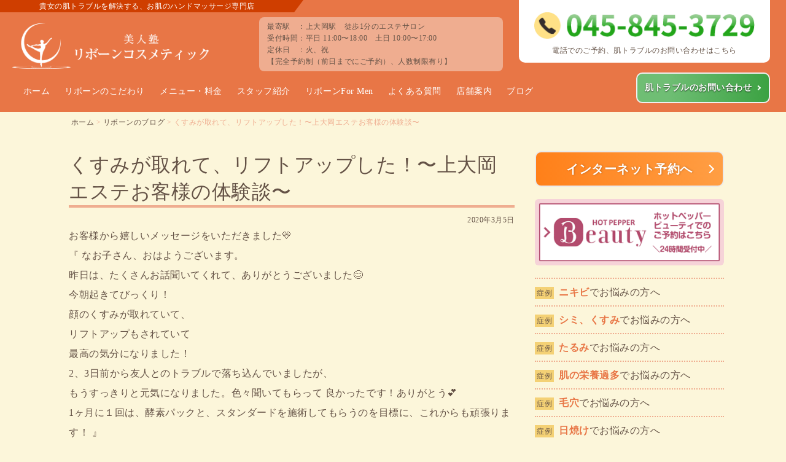

--- FILE ---
content_type: text/html; charset=UTF-8
request_url: https://reborn-cosme.jp/blog/11188
body_size: 23250
content:
<!DOCTYPE html><html lang=ja><head><meta charset="UTF-8"><meta name="thumbnail" content="https://reborn-cosme.jp/wp-content/themes/original/images/thumbs.png">
<style id=jetpack-boost-critical-css>body,img{margin:0;padding:0;border:0;outline:0;font-size:100%;vertical-align:baseline;background:0 0}body{line-height:1}@media all{@media only screen and (min-width:769px){.mobmenu,.mobmenu-panel,.mobmenu-right-panel{display:none!important}}@media only screen and (max-width:768px){.mobmenur-container i{color:#fff}.mob-cancel-button{font-size:30px!important}.mob-menu-right-bg-holder{opacity:1;background-attachment:fixed;background-position:center top;-webkit-background-size:cover;-moz-background-size:cover;background-size:cover}.mobmenu-content #mobmenuright .sub-menu a{color:#fff}.mobmenu-content #mobmenuright .sub-menu{background-color:#3a3a3a;margin:0;color:#fff;position:initial;width:100%}#mobmenuright li a{color:#666}.mobmenur-container{top:10px;margin-right:5px;margin-top:0}.mob-menu-header-holder{width:100%;background-color:transparent;height:50px;position:absolute}body.mob-menu-slideout-over{padding-top:0}.mobmenur-container{position:absolute}.mobmenu-right-panel{background-color:#f7f7f7;width:270px}.mob-menu-slideout-over .mobmenu-panel{position:fixed;top:0;height:100%;overflow-y:auto;overflow-x:auto;z-index:10000;opacity:1}body.mob-menu-slideout-over{overflow-x:hidden}.mobmenu-content li>.sub-menu li{padding-left:calc(10*1%)}.mobmenu-right-panel li{padding-left:10%;padding-right:10%}.mobmenur-container i{line-height:30px;font-size:30px;float:right}.mobmenu-right-panel .mob-cancel-button{color:#666}}#mobmenuright li a{font-family:Dosis;font-size:inherit;font-weight:inherit;font-style:normal;line-height:1.5em;letter-spacing:normal;text-transform:none}@font-face{font-family:mobmenu;font-weight:400;font-style:normal}[class^=mob-icon-]:before{font-family:mobmenu;font-style:normal;font-weight:400;speak:none;display:inline-block;text-decoration:inherit;width:1em;margin-right:.2em;text-align:center;font-variant:normal;text-transform:none;line-height:1em;margin-left:.2em;-webkit-font-smoothing:antialiased;-moz-osx-font-smoothing:grayscale}.mob-icon-menu:before{content:""}.mob-icon-cancel-1:before{content:""}.mob-cancel-button{z-index:99999999!important;position:relative!important}.mob-menu-right-bg-holder{width:100%;height:100%;position:absolute;z-index:-50;background-repeat:no-repeat;top:0;left:0}.mobmenu-content .sub-menu{display:none;opacity:1}.mobmenur-container{position:absolute;right:0}.mob-cancel-button{display:none;z-index:99999999}.mobmenu-content li a{display:block;letter-spacing:1px;padding:10px 20px;text-decoration:none;font-size:14px}.mobmenu-right-alignment{-webkit-transform:translateX(100%);-moz-transform:translateX(100%);-ms-transform:translateX(100%);-o-transform:translateX(100%);transform:translateX(100%)}.mobmenu-overlay{opacity:0}#mobmenuright{margin:0;padding:0}#mobmenuright li>ul{display:none;left:15px;padding-left:0}.mobmenu-content li{list-style:none;visibility:visible;opacity:1;margin:0}.mob-menu-slideout-over .mobmenu-right-alignment{right:0}.mob-menu-header-holder{font-weight:700;top:0;right:0;color:#000;display:block;z-index:10000}.mobmenu-right-panel .mobmenu-right-bt{position:absolute;right:0;top:0;font-size:30px}.mobmenu-content{margin-top:45px;padding-bottom:120px;z-index:1;height:calc(100% - 45px);overflow:auto;padding-top:10px}div.sharedaddy{clear:both}div.sharedaddy h3.sd-title{margin:0 0 1em 0;display:inline-block;line-height:1.2;font-size:9pt;font-weight:700}.sd-sharing{margin-bottom:1em}.sd-content ul{padding:0!important;margin:0!important;list-style:none!important}.sd-content ul li{display:inline-block}.sd-content ul li a.sd-button,.sd-social-icon .sd-content ul li a.sd-button{text-decoration:none!important;display:inline-block;font-size:13px;font-family:"Open Sans",sans-serif;font-weight:500;border-radius:4px;color:#2c3338!important;background:#fff;box-shadow:0 1px 2px rgba(0,0,0,.12),0 0 0 1px rgba(0,0,0,.12);text-shadow:none;line-height:23px;padding:4px 11px 3px 9px}.sd-content ul li a.sd-button>span{line-height:23px;margin-left:6px}.sd-social-icon .sd-content ul li a.sd-button>span{margin-left:0}.sd-content ul li a.sd-button:before{display:inline-block;-webkit-font-smoothing:antialiased;-moz-osx-font-smoothing:grayscale;font:normal 18px/1"social-logos";vertical-align:top;text-align:center}@media screen and (-webkit-min-device-pixel-ratio:0){.sd-content ul li a.sd-button:before{position:relative;top:2px}}.sd-content ul li{margin:0 8px 12px 0;padding:0}.sd-social-icon .sd-content ul li.share-x a:before{content:""}.sd-social-icon .sd-content ul li.share-facebook a:before{content:""}.sd-social-icon .sd-content ul li[class*=share-] a{border-radius:50%;-webkit-border-radius:50%;border:0;box-shadow:none;padding:7px;position:relative;top:-2px;line-height:1;width:auto;height:auto;margin-bottom:0;max-width:32px}.sd-social-icon .sd-content ul li[class*=share-] a.sd-button>span{line-height:1}.sd-social-icon .sd-content ul li[class*=share-] a.sd-button:before{top:0}.sd-social-icon .sd-content ul li[class*=share-] a.sd-button{background:#e9e9e9;margin-top:2px;text-indent:0}.sd-social-icon .sd-content ul li[class*=share-].share-facebook a.sd-button{background:#0866ff;color:#fff!important}.sd-social-icon .sd-content ul li[class*=share-].share-x a.sd-button{background:#000;color:#fff!important}.sharing-screen-reader-text{clip:rect(1px,1px,1px,1px);position:absolute!important;height:1px;width:1px;overflow:hidden}}.flex{display:-webkit-flexbox;display:-moz-flexbox;display:-ms-flexbox;display:-o-flexbox;display:flex;-webkit-flex-wrap:wrap;-moz-flex-wrap:wrap;-ms-flex-wrap:wrap;-o-flex-wrap:wrap;flex-wrap:wrap;-js-display:flex}.clearfix>div,.clearfix>p{float:left;display:inline-block}.db{display:block!important}.lh16{line-height:1.6!important}.kado8{border-radius:8px;-webkit-border-radius:8px;-moz-border-radius:8px;behavior:url(https://reborn-cosme.jp/wp-content/themes/original/assets/htc/PIE.htc)}.ts{text-shadow:0 1px 2px rgba(0,0,0,.7);behavior:url(https://reborn-cosme.jp/wp-content/themes/original/assets/htc/PIE.htc)}.ts-none{text-shadow:0 0 0 transparent;behavior:url(https://reborn-cosme.jp/wp-content/themes/original/assets/htc/PIE.htc)}.clearfix:after{content:".";display:block;height:0;font-size:0;clear:both;visibility:hidden}.clearfix{display:inline-block}.clearfix{display:block}img.alignleft{padding:4px;margin:0 8px 1%0;display:inline;float:left}.w100{width:100%;padding-left:2%;padding-right:2%}.w70{width:70%;padding-left:2%;padding-right:2%;margin-left:auto;margin-right:auto}.w50{width:46%;margin-left:2%;margin-right:2%}.w50box{width:46%;margin-left:2%;margin-right:2%;padding-left:2%;padding-right:2%}.w40{width:36%;margin-left:2%;margin-right:2%}.w36box{width:32%;margin-left:2%;margin-right:2%;padding-left:2%;padding-right:2%}.w30{width:28%;margin-left:1%;margin-right:1%}.w30box{width:28%;margin-left:1%;margin-right:1%;padding-left:1%;padding-right:1%}.w15{width:13%;margin-left:1%;margin-right:1%}.pt6{padding-top:6px!important}.pb6{padding-bottom:6px!important}.pt10{padding-top:10px!important}.pt20{padding-top:20px!important}.pt30{padding-top:30px!important}.pb10{padding-bottom:10px!important}.pb30{padding-bottom:30px!important}.mt20{margin-top:20px!important}.mt30{margin-top:30px!important}.mt40{margin-top:40px!important}.mb10{margin-bottom:10px!important}.mb20{margin-bottom:20px!important}.mb30{margin-bottom:30px!important}.f-normal{font-weight:400}.t-c,.tc{text-align:center}.t-l{text-align:left}.t-r{text-align:right}@media only screen and (max-width:639px){.w100,.w15,.w30,.w40,.w50,.w70{width:100%;padding-left:2%;padding-right:2%;margin-left:0;margin-right:0}.w30box,.w36box,.w50box{width:96%;margin-left:2%;margin-right:2%;padding-left:2%;padding-right:2%}}.f8{font-size:8pt!important}.f9{font-size:9pt!important}.f10{font-size:10pt!important}.f12{font-size:12pt!important}.f20{font-size:20pt!important}.single div.sharedaddy h3.sd-title{display:none!important}.single .sd-content{text-align:right}.single .sd-content .share-end{display:none}.single .sd-content ul{display:inline-block!important;margin:0!important}.single .sd-social-icon .sd-content ul li{border:none;background:0 0!important;padding-left:5px!important}.single .sd-social-icon .sd-content ul li a.sd-button:before{padding:0!important}*,:after,:before{box-sizing:border-box}body{font-family:"ヒラギノ丸ゴ Pro W4","ヒラギノ丸ゴ Pro","Hiragino Maru Gothic Pro","ヒラギノ角ゴ Pro W3","Hiragino Kaku Gothic Pro","HG丸ｺﾞｼｯｸM-PRO",HGMaruGothicMPRO;color:#645246;letter-spacing:.4pt;background:#fcf6da;position:inherit!important;height:100%;min-width:100%}body a{color:#0089e5;text-decoration:none}.wrap{max-width:1100px;width:100%;margin-left:auto;margin-right:auto}.row{padding:60px 4%}.pc{display:block!important}.sp{display:none!important}img{max-width:100%;height:auto;vertical-align:top}.fa{display:inline!important}.header{background:#e87646}.header .lead{color:#fff;font-size:9pt;padding:4px 5%;background:#cf3e00;display:inline-block;position:absolute;left:0;z-index:1}.header .lead::after{content:"";width:0;height:0;border-style:solid;border-width:20px 15px 0 0;border-color:#cf3e00 transparent transparent transparent;position:absolute;top:0;right:-15px}.header .logo{float:left;width:31%;margin:0 2%0 0}.header .logo img{width:320px;margin:38px 0 0 5%}.header .spec{float:right;margin:28px 0 0;width:31%}.footer .spec,.header .spec{background-color:#efad90;line-height:1.6;position:relative}.header .tel{float:right;width:32%;background:#fff;border-radius:0 0 10px 10px;position:relative}nav .menu-header{padding:8px 2%;background:#e87646;z-index:999}nav .menu-header ul{margin-left:auto;margin-right:auto}nav .menu-header ul:after{content:".";display:block;height:0;font-size:0;clear:both;visibility:hidden}nav .menu-header ul{display:inline-block}nav .menu-header ul{display:block}nav .menu-header ul li{float:left}nav .menu-header ul li a{color:#fff;font-size:10.5pt;text-align:center;padding:18px 12px;display:block}nav .menu-header ul li:last-child{float:right;margin-left:auto;margin-top:-6px}nav .menu-header ul li:last-child a{padding:16px 28px 16px 12px!important;font-weight:700;text-shadow:0 1px 2px rgba(0,0,0,.7);border:2px solid #efefef!important;border-radius:10px;display:block;background:#6fbe74;background:-moz-linear-gradient(left,#6fbe74 23%,#3ca243 99%);background:-webkit-linear-gradient(left,#6fbe74 23%,#3ca243 99%);background:linear-gradient(to right,#6fbe74 23%,#3ca243 99%)}nav .menu-header ul li:last-child a{position:relative;vertical-align:middle;text-decoration:none}nav .menu-header ul li:last-child a::after,nav .menu-header ul li:last-child a::before{position:absolute;top:0;bottom:0;left:0;margin:auto;content:"";vertical-align:middle}nav .menu-header ul li:last-child a::before{right:-84%;width:6px;height:6px;border-top:2px solid #fff;border-right:2px solid #fff;transform:rotate(45deg)}.breadcrumbs{color:#efad90;max-width:1100px;margin:10px auto 40px;padding:0 2%;font-size:9pt;line-height:1.2}.breadcrumbs a{color:#645246}.con-wrap{max-width:1100px;margin-left:auto;margin-right:auto;padding-bottom:50px}.con-wrap p img{margin-bottom:10px}.con-wrap h1{font-size:24pt;line-height:1.4;font-weight:400;border-bottom:4px solid #efad90;margin-bottom:10px}.con-wrap time{font-size:9pt;text-align:right;display:block;margin-top:4px}.con-wrap h2{font-size:16pt;line-height:1.4;font-weight:400;border-top:2px solid #fad977;border-bottom:2px solid #fad977;padding:14px 2% 12px;margin:24px 0 20px;background:#fff}.con-wrap h3{font-size:16pt;line-height:1.6;border-bottom:3px solid #fad977;border-left:3px solid #fad977;padding:2px 0 0 10px;margin-top:30px;margin-bottom:10px}.con-wrap h4{font-size:14pt;line-height:1.3;font-weight:700;border-bottom:2px solid #fad977;margin-top:24px;margin-bottom:10px}.con-wrap p{font-size:12pt;line-height:2;margin:0;word-wrap:break-word}.con-wrap div{font-size:12pt;line-height:1.7;word-wrap:break-word}.con-wrap ul{margin:0;padding:0}.con-wrap ul li{font-size:14pt;line-height:1.6;padding:4px 4px 4px 10px;margin:0 0 8px 0;border-left:4px solid #fad977;background:#fff;list-style-type:none}.con-wrap ul li a::before{content:"≫";font-size:10pt;padding:0 6px 4px 0;vertical-align:middle}.con-wrap iframe{max-width:100%!important}input[type=text],textarea{color:#555;font-size:16px;line-height:1.6;padding:8px 8px;appearance:none}input[type=text],textarea{outline:0;border:1px solid #aaa;border-radius:6px}input[type=submit]{color:#fff;font-size:14pt;letter-spacing:.5pt;width:70%;padding:16px 2%;margin:auto;font-weight:700;text-align:center;text-shadow:0 1px 2px rgba(0,0,0,.7);border-top:none;border-right:none;border-left:none;border-bottom:solid 4px #a64b0f;border-radius:10px;position:relative;display:block;vertical-align:middle;text-decoration:none;-webkit-appearance:none;-moz-appearance:none;appearance:none}input[type=submit]{background:#ee8f26}.bt a{color:#fff;padding:10px 2%;font-weight:700;text-align:center;text-shadow:0 1px 4px rgba(0,0,0,.25);border:2px solid #eaeaea;border-radius:10px;position:relative;display:block;vertical-align:middle;text-decoration:none}.cta-1-box{border:4px solid #52c26b;padding:18px 2% 10px;background:#fff;border-radius:8px}.cta-bt-reserve{color:#fff;text-align:center;font-size:16pt;font-weight:700;text-shadow:0 1px 4px rgba(0,0,0,.25);border:2px solid #efefef;padding:20px 2%;width:100%;border-radius:10px;position:relative;display:inline-block;vertical-align:middle;text-decoration:none;background:#ff8019;background:-moz-linear-gradient(left,#ff8019 0,#ff9e44 100%);background:-webkit-linear-gradient(left,#ff8019 0,#ff9e44 100%);background:linear-gradient(to right,#ff8019 0,#ff9e44 100%)}.bt a::after,.bt a::before{position:absolute;top:0;bottom:0;left:0;margin:auto;content:"";vertical-align:middle}.bt a::before{right:-86%;width:10px;height:10px;border-top:2px solid #fff;border-right:2px solid #fff;transform:rotate(45deg)}.cta-2-title{color:#fff;background:#f18933;padding-left:2%;padding-right:2%}.cta-2-con{background:#f4d175;padding:60px 2% 40px}.cta-2-con a{line-height:1.6}.cta-2-con .cta-1-box{border:0 solid #52c26b;border-radius:0 0 0 0}.cta-2-con .beginner-lead{font-size:14pt;line-height:1.6;padding:10px 0 10px;border-bottom:3px dashed #ffefb7}.side{line-height:1!important}.side .link a{color:#645246;text-decoration:none;text-shadow:none;padding:8px 0;border-top:2px dotted #efad90;display:block}.side .link a:last-child{border-bottom:2px dotted #efad90}.side .link a .bdg{color:#645246;font-size:9pt;padding:0 3px;margin:0 8px 0 0;background:#f4d175;display:inline-block}.side .link a .case-title{color:#e87646;font-weight:700}.side .bt a{padding:14px 1%;font-size:13pt}.side .bt .reserve{padding:10px 1%;font-size:15pt;text-shadow:1px 0 3px rgba(0,0,0,.25);background:#ff8019;background:-moz-linear-gradient(left,#ff8019 0,#ff9e44 100%);background:-webkit-linear-gradient(left,#ff8019 0,#ff9e44 100%);background:linear-gradient(to right,#ff8019 0,#ff9e44 100%)}.side .bt .item{background:#68e}.side ul{border-left:1px solid #fad977}.side ul li{font-size:12pt;padding:0;background:0 0;border:0}.side ul li a{color:#e87646}.side .side-menu{border:none}.side .side-menu ul{padding:10px 0;border:none}.side .side-menu>a{color:#fff!important;display:block;font-weight:700;padding:0;border:2px solid rgba(255,255,255,.4);border-radius:10px;margin-bottom:10px}.side .side-menu a img{border-radius:6px}.side .side-menu a p{line-height:1.2;display:inline-block;padding-left:2%;padding-right:2%}.side .side-menu ul li{padding-left:5%;border:none}.side .side-menu ul li a{font-size:12pt;font-weight:700}.side .side-menu .facial{background:#fc8388}.side .side-menu .korugi{background:#c379bb}.side .side-menu .body{background:#f90}.side .side-menu .wedding{background:#00aed9}.side .side-menu .men{background:#1a2a45}.side .side-sub-menu{border:none}.side .side-sub-menu li a{font-size:11pt;font-weight:700;border:0 solid #e87646;background:#fad977;width:100%;padding:6px 2%;display:block;margin-bottom:10px}.side .side-sub-menu li a span{width:30px;text-align:center;display:inline-block}.side .side-sub-menu li a::before{content:""}.side .arrow-under span{font-size:24pt;transform:scale(3,1);display:inline-block}.footer{border-top:6px solid rgba(255,255,255,.4);padding:0 1%;background-color:#e87646}.footer ul li{padding-top:12px}.footer ul li:first-child{padding-top:0}.footer ul li a{color:#fff;font-size:10pt;line-height:1.6}.footer ul li ul{padding-left:18px}.footer ul li ul li:first-child{padding-top:12px}.footer ul li ul li{color:#fff;list-style-type:disc}.footer .tel{background:#fff}.footer address{color:#fff;font-size:9pt;line-height:1.5;font-style:normal}.footer .copyright{color:#fff;display:block;font-size:8pt;text-align:center;line-height:1.6;width:100%;padding:8px 0 4px}.page-top{text-align:center;color:#645246;width:50px;height:50px;position:fixed;bottom:25px;right:30px;padding:0;background:rgba(255,255,255,.4);border-radius:50px;border:1px solid #645246;z-index:99}.page-top span{font-size:24px;padding-top:14px;transform:scale(1,.5);display:inline-block}.bn-ranking{padding:10px 4%;clear:both;border-radius:10px;background:#fad977}.bn-ranking .left-box{color:#6e4c33;font-weight:700;padding-top:4px;width:42%;float:left}.bn-ranking .left-box p{font-size:13pt;line-height:1.6}.bn-ranking .left-box p>span{border-bottom:orange solid 2px}.bn-ranking .right-box{width:58%;float:right;text-align:right}.bn-ranking .right-box a{display:inline-block;vertical-align:top;margin:4px 2% 4px}.bn-ranking .right-box a img{border-radius:6px;box-shadow:0 0 3px 1px #6e4c33}.single-pagenate>div{border:4px solid #fad977;line-height:1.6;border-radius:8px;width:48%;padding:20px 2%}.single-pagenate>.left-box{margin-right:auto;margin-left:0}.single-pagenate>.right-box{margin-left:auto;margin-right:0}.comment-respond .comment-reply-title{font-size:14pt;padding-bottom:2px}.comment-respond .comment-reply-title small a{float:right;color:#645246;font-size:10pt;border:1px solid #645246;display:inline-block;padding:2px 10px;border-radius:8px}.comment-respond .comment-form p{margin-bottom:20px}.comment-respond .comment-form .comment-notes{font-size:12pt}.comment-respond label{font-size:12pt;vertical-align:top;width:140px;display:inline-block}.required{color:#e87646;font-size:12pt}.comment-form-url{display:none}.comment-respond .comment-form .form-submit input{color:#645246;font-size:10pt;border:1px solid #645246;display:inline-block;width:auto;padding:2px 10px 0;margin:0 0 20px;background:0 0;float:right;text-shadow:none}.sankaku{width:0;height:0;border:30px solid transparent;border-top:28px solid #f18933;margin:auto}textarea{width:100%}.wedding{background:#e9f4f6}@media only screen and (min-width:640px) and (max-width:1240px){nav .menu-header ul li a{padding:18px 8px}}@media only screen and (max-width:639px){.pc{display:none!important}.sp{display:block!important}nav .menu-header{display:none!important}.header .lead{font-size:8.5pt;padding:4px 3%}.header .logo{width:100%;margin:0 0 10px 0!important}.header .logo img{max-width:230px;margin:28px 0 0 3%}.header .tel{margin-bottom:10px;border-radius:10px 10px 10px 10px}.header .spec{margin-bottom:10px}.floating-btns{font-family:"Noto Sans JP",sans-serif;font-weight:700;width:100%;padding:6px 2% 6px;position:fixed;bottom:0;z-index:1;background:rgba(255,255,255,.8);opacity:0}.floating-btns p{font-size:9.5pt;margin:0 0 6px 0}.floating-btns a{color:#fff;letter-spacing:-1px;text-shadow:0 1px 2px rgba(0,0,0,.7);padding:6px 2%;height:100%;display:block;border-radius:6px}.floating-btns .bt-lead{font-size:8pt;margin-bottom:4px;display:block}.floating-btns .bt-text{display:block}.floating-btns .floating-tel{width:46%;margin:0 1%}.floating-btns .floating-tel a{padding:6px 2% 4px;background:#ffa800}.floating-btns .floating-tel a .bt-text{font-size:13pt}.floating-btns .floating-tel a .bt-text span{display:inline-block;margin:2px 0 0}.floating-btns .floating-tel a img:first-of-type{width:18px;margin:2px 2px 0 0}.floating-btns .floating-tel a img:last-of-type{width:24px}.floating-btns .floating-reserve{width:20%;margin:0 1%}.floating-btns .floating-reserve a{padding:4px 2% 2px;background:#e87646}.floating-btns .floating-reserve a .bt-text{font-size:10pt}.floating-btns .floating-reserve a img{width:30px}.floating-btns .floating-contact{width:26%;margin:0 1%}.floating-btns .floating-contact a{padding:4px 2% 2px;background:#ff8300}.floating-btns .floating-contact a .bt-text{font-size:10pt}.floating-btns .floating-contact a img{width:30px}.floating-btns .floating-contact.line{width:28%}.floating-btns .floating-contact.line a{background:#50b535}.floating-btns .floating-contact.line a img{height:22px;width:auto;margin:5px 0 0}.footer .logo{width:100%;text-align:center}.footer .logo img{width:80%}.mobmenu-right-panel .mobmenu-right-bt,.mobmenur-container{text-align:center;height:54px;width:54px;top:20px;right:16px;background:#fce3c0;border-radius:4px;display:block;opacity:1;z-index:1}.mobmenu-content{padding-top:0;margin-top:36px}.mobmenur-container{position:fixed}.mobmenur-container i{font-size:39px;color:#cd3d00;float:none}.mobmenu-trigger-action{padding-top:5px;display:block}.mobmenu-trigger-action::after{color:#cd3d00;font-size:12px;content:"menu";position:absolute;bottom:0;left:50%;transform:translateX(-50%) translateY(-50%)}.mobmenu-panel{background:#fcf6da}#mobmenuright li a{font-family:"ヒラギノ丸ゴ Pro W4","ヒラギノ丸ゴ Pro","Hiragino Maru Gothic Pro","ヒラギノ角ゴ Pro W3","Hiragino Kaku Gothic Pro","HG丸ｺﾞｼｯｸM-PRO",HGMaruGothicMPRO;line-height:1.3em}.mobmenu-right-panel li{padding-left:0;padding-right:0;border-bottom:1px solid #fad977}.mobmenu-content #mobmenuright .sub-menu{background:#ffefb7}.mobmenu-content #mobmenuright .sub-menu a{color:#645246;border-top:1px solid #fff;padding-left:30px}.mobmenu-content li>.sub-menu li{padding-left:0}.mobmenu-content li a{padding:9px 20px;position:relative}.menu-item-3885 a{color:#fff!important;background:#ffa800!important;text-shadow:0 1px 2px rgba(0,0,0,.7)}.menu-item-3886 a{background:#fbdbe8!important}.menu-item-3886>ul li a{background:#fbdbe8!important}.menu-item-3900 a{background:#dfd3e7!important}.menu-item-3899 a{background:#fce3c0!important}.menu-item-3887 a{background:#b9e3e2!important}.menu-item-3888 a{background:#d1edfb!important}.menu-item-2597 a{color:#fff!important;background:#3ca243!important;text-shadow:0 1px 2px rgba(0,0,0,.7)}.con-wrap{margin-left:2%;margin-right:2%}.con-wrap h1{font-size:19pt}.con-wrap h2{font-size:15pt}.con-wrap h3{font-size:13pt}.con-wrap p{font-size:11pt;line-height:1.8}input[type=text],textarea{width:100%}input[type=submit]{width:100%}.side{padding-top:20px;margin-top:40px}.single-pagenate>div:first-child{width:100%;margin:0 0 20px 0}.single-pagenate>div:last-child{width:100%;margin:0}.bn-ranking{padding:10px 0}.bn-ranking .left-box{text-align:center;width:90%;margin:0 auto 10px;float:none;display:block}.bn-ranking .left-box p{font-size:12pt}.bn-ranking .right-box{width:90%;margin:0 auto;text-align:center;float:none;display:block}.page-top{width:40px;height:40px;bottom:70px;right:10px}.page-top span{font-size:20px;padding-top:10px}.cta-2-title h2{font-size:19pt}}@media all{@font-face{font-family:mobmenu;font-weight:400;font-style:normal}@media only screen and (min-width:769px){.mobmenu,.mobmenu-panel,.mobmenu-right-panel{display:none!important}}@media only screen and (max-width:768px){.mobmenur-container i{color:#fff}.mob-cancel-button{font-size:30px!important}.mob-menu-right-bg-holder{opacity:1;background-attachment:fixed;background-position:center top;-webkit-background-size:cover;-moz-background-size:cover;background-size:cover}.mobmenu-content #mobmenuright .sub-menu a{color:#fff}.mobmenu-content #mobmenuright .sub-menu{background-color:#3a3a3a;margin:0;color:#fff;position:initial;width:100%}#mobmenuright li a{color:#666}.mobmenur-container{top:10px;margin-right:5px;margin-top:0}.mob-menu-header-holder{width:100%;background-color:transparent;height:50px;position:absolute}body.mob-menu-slideout-over{padding-top:0}.mobmenur-container{position:absolute}.mobmenu-right-panel{background-color:#f7f7f7;width:270px}.mob-menu-slideout-over .mobmenu-panel{position:fixed;top:0;height:100%;overflow-y:auto;overflow-x:auto;z-index:10000;opacity:1}body.mob-menu-slideout-over{overflow-x:hidden}.mobmenu-content li>.sub-menu li{padding-left:calc(10*1%)}.mobmenu-right-panel li{padding-left:10%;padding-right:10%}.mobmenur-container i{line-height:30px;font-size:30px;float:right}.mobmenu-right-panel .mob-cancel-button{color:#666}}#mobmenuright li a{font-family:Dosis;font-size:inherit;font-weight:inherit;font-style:normal;line-height:1.5em;letter-spacing:normal;text-transform:none}[class^=mob-icon-]:before{font-family:mobmenu;font-style:normal;font-weight:400;speak:none;display:inline-block;text-decoration:inherit;width:1em;margin-right:.2em;text-align:center;font-variant:normal;text-transform:none;line-height:1em;margin-left:.2em;-webkit-font-smoothing:antialiased;-moz-osx-font-smoothing:grayscale}.mob-icon-menu:before{content:""}.mob-icon-cancel-1:before{content:""}.mob-cancel-button{z-index:99999999!important;position:relative!important}.mob-menu-right-bg-holder{width:100%;height:100%;position:absolute;z-index:-50;background-repeat:no-repeat;top:0;left:0}.mobmenu-content .sub-menu{display:none;opacity:1}.mobmenur-container{position:absolute;right:0}.mob-cancel-button{display:none;z-index:99999999}.mobmenu-content li a{display:block;letter-spacing:1px;padding:10px 20px;text-decoration:none;font-size:14px}.mobmenu-right-alignment{-webkit-transform:translateX(100%);-moz-transform:translateX(100%);-ms-transform:translateX(100%);-o-transform:translateX(100%);transform:translateX(100%)}.mobmenu-overlay{opacity:0}#mobmenuright{margin:0;padding:0}#mobmenuright li>ul{display:none;left:15px;padding-left:0}.mobmenu-content li{list-style:none;visibility:visible;opacity:1;margin:0}.mob-menu-slideout-over .mobmenu-right-alignment{right:0}.mob-menu-header-holder{font-weight:700;top:0;right:0;color:#000;display:block;z-index:10000}.mobmenu-right-panel .mobmenu-right-bt{position:absolute;right:0;top:0;font-size:30px}.mobmenu-content{margin-top:45px;padding-bottom:120px;z-index:1;height:calc(100% - 45px);overflow:auto;padding-top:10px}div.sharedaddy{clear:both}div.sharedaddy h3.sd-title{margin:0 0 1em 0;display:inline-block;line-height:1.2;font-size:9pt;font-weight:700}.sd-sharing{margin-bottom:1em}.sd-content ul{padding:0!important;margin:0!important;list-style:none!important}.sd-content ul li{display:inline-block}.sd-content ul li a.sd-button,.sd-social-icon .sd-content ul li a.sd-button{text-decoration:none!important;display:inline-block;font-size:13px;font-family:"Open Sans",sans-serif;font-weight:500;border-radius:4px;color:#2c3338!important;background:#fff;box-shadow:0 1px 2px rgba(0,0,0,.12),0 0 0 1px rgba(0,0,0,.12);text-shadow:none;line-height:23px;padding:4px 11px 3px 9px}.sd-content ul li a.sd-button>span{line-height:23px;margin-left:6px}.sd-social-icon .sd-content ul li a.sd-button>span{margin-left:0}.sd-content ul li a.sd-button:before{display:inline-block;-webkit-font-smoothing:antialiased;-moz-osx-font-smoothing:grayscale;font:18px/1"social-logos";vertical-align:top;text-align:center}@media screen and (-webkit-min-device-pixel-ratio:0){.sd-content ul li a.sd-button:before{position:relative;top:2px}}.sd-content ul li{margin:0 8px 12px 0;padding:0}.sd-social-icon .sd-content ul li.share-x a:before{content:""}.sd-social-icon .sd-content ul li.share-facebook a:before{content:""}.sd-social-icon .sd-content ul li[class*=share-] a{border-radius:50%;-webkit-border-radius:50%;border:0;box-shadow:none;padding:7px;position:relative;top:-2px;line-height:1;width:auto;height:auto;margin-bottom:0;max-width:32px}.sd-social-icon .sd-content ul li[class*=share-] a.sd-button>span{line-height:1}.sd-social-icon .sd-content ul li[class*=share-] a.sd-button:before{top:0}.sd-social-icon .sd-content ul li[class*=share-] a.sd-button{background:#e9e9e9;margin-top:2px;text-indent:0}.sd-social-icon .sd-content ul li[class*=share-].share-facebook a.sd-button{background:#0866ff;color:#fff!important}.sd-social-icon .sd-content ul li[class*=share-].share-x a.sd-button{background:#000;color:#fff!important}.sharing-screen-reader-text{clip:rect(1px,1px,1px,1px);position:absolute!important;height:1px;width:1px;overflow:hidden}}*,:after,:before{box-sizing:border-box}body{font-family:"ヒラギノ丸ゴ Pro W4","ヒラギノ丸ゴ Pro","Hiragino Maru Gothic Pro","ヒラギノ角ゴ Pro W3","Hiragino Kaku Gothic Pro","HG丸ｺﾞｼｯｸM-PRO",HGMaruGothicMPRO;color:#645246;letter-spacing:.4pt;background:#fcf6da;position:inherit!important;height:100%;min-width:100%}body a{color:#0089e5;text-decoration:none}.wrap{max-width:1100px;width:100%;margin-left:auto;margin-right:auto}.row{padding:60px 4%}.pc{display:block!important}.sp{display:none!important}img{max-width:100%;height:auto;vertical-align:top}.fa{display:inline!important}.header{background:#e87646}.header .lead{color:#fff;font-size:9pt;padding:4px 5%;background:#cf3e00;display:inline-block;position:absolute;left:0;z-index:1}.header .lead::after{content:"";width:0;height:0;border-style:solid;border-width:20px 15px 0 0;border-color:#cf3e00 transparent transparent transparent;position:absolute;top:0;right:-15px}.header .logo{float:left;width:31%;margin:0 2%0 0}.header .logo img{width:320px;margin:38px 0 0 5%}.header .spec{float:right;margin:28px 0 0;width:31%}.footer .spec,.header .spec{background-color:#efad90;line-height:1.6;position:relative}.header .tel{float:right;width:32%;background:#fff;border-radius:0 0 10px 10px;position:relative}nav .menu-header{padding:8px 2%;background:#e87646;z-index:999}nav .menu-header ul{margin-left:auto;margin-right:auto}nav .menu-header ul:after{content:".";display:block;height:0;font-size:0;clear:both;visibility:hidden}nav .menu-header ul{display:inline-block}nav .menu-header ul{display:block}nav .menu-header ul li{float:left}nav .menu-header ul li a{color:#fff;font-size:10.5pt;text-align:center;padding:18px 12px;display:block}nav .menu-header ul li:last-child{float:right;margin-left:auto;margin-top:-6px}nav .menu-header ul li:last-child a{padding:16px 28px 16px 12px!important;font-weight:700;text-shadow:0 1px 2px rgba(0,0,0,.7);border:2px solid #efefef!important;border-radius:10px;display:block;background:#6fbe74;background:-moz-linear-gradient(left,#6fbe74 23%,#3ca243 99%);background:-webkit-linear-gradient(left,#6fbe74 23%,#3ca243 99%);background:linear-gradient(to right,#6fbe74 23%,#3ca243 99%)}nav .menu-header ul li:last-child a{position:relative;vertical-align:middle;text-decoration:none}nav .menu-header ul li:last-child a::after,nav .menu-header ul li:last-child a::before{position:absolute;top:0;bottom:0;left:0;margin:auto;content:"";vertical-align:middle}nav .menu-header ul li:last-child a::before{right:-84%;width:6px;height:6px;border-top:2px solid #fff;border-right:2px solid #fff;transform:rotate(45deg)}.breadcrumbs{color:#efad90;max-width:1100px;margin:10px auto 40px;padding:0 2%;font-size:9pt;line-height:1.2}.breadcrumbs a{color:#645246}.con-wrap{max-width:1100px;margin-left:auto;margin-right:auto;padding-bottom:50px}.con-wrap p img{margin-bottom:10px}.con-wrap h1{font-size:24pt;line-height:1.4;font-weight:400;border-bottom:4px solid #efad90;margin-bottom:10px}.con-wrap time{font-size:9pt;text-align:right;display:block;margin-top:4px}.con-wrap h2{font-size:16pt;line-height:1.4;font-weight:400;border-top:2px solid #fad977;border-bottom:2px solid #fad977;padding:14px 2% 12px;margin:24px 0 20px;background:#fff}.con-wrap h3{font-size:16pt;line-height:1.6;border-bottom:3px solid #fad977;border-left:3px solid #fad977;padding:2px 0 0 10px;margin-top:30px;margin-bottom:10px}.con-wrap h4{font-size:14pt;line-height:1.3;font-weight:700;border-bottom:2px solid #fad977;margin-top:24px;margin-bottom:10px}.con-wrap p{font-size:12pt;line-height:2;margin:0;word-wrap:break-word}.con-wrap div{font-size:12pt;line-height:1.7;word-wrap:break-word}.con-wrap ul{margin:0;padding:0}.con-wrap ul li{font-size:14pt;line-height:1.6;padding:4px 4px 4px 10px;margin:0 0 8px 0;border-left:4px solid #fad977;background:#fff;list-style-type:none}.con-wrap ul li a::before{content:"≫";font-size:10pt;padding:0 6px 4px 0;vertical-align:middle}.con-wrap iframe{max-width:100%!important}input[type=text],textarea{color:#555;font-size:16px;line-height:1.6;padding:8px 8px;appearance:none}input[type=text],textarea{outline:0;border:1px solid #aaa;border-radius:6px}input[type=submit]{color:#fff;font-size:14pt;letter-spacing:.5pt;width:70%;padding:16px 2%;margin:auto;font-weight:700;text-align:center;text-shadow:0 1px 2px rgba(0,0,0,.7);border-top:none;border-right:none;border-left:none;border-bottom:solid 4px #a64b0f;border-radius:10px;position:relative;display:block;vertical-align:middle;text-decoration:none;-webkit-appearance:none;-moz-appearance:none;appearance:none}input[type=submit]{background:#ee8f26}.bt a{color:#fff;padding:10px 2%;font-weight:700;text-align:center;text-shadow:0 1px 4px rgba(0,0,0,.25);border:2px solid #eaeaea;border-radius:10px;position:relative;display:block;vertical-align:middle;text-decoration:none}.cta-1-box{border:4px solid #52c26b;padding:18px 2% 10px;background:#fff;border-radius:8px}.cta-bt-reserve{color:#fff;text-align:center;font-size:16pt;font-weight:700;text-shadow:0 1px 4px rgba(0,0,0,.25);border:2px solid #efefef;padding:20px 2%;width:100%;border-radius:10px;position:relative;display:inline-block;vertical-align:middle;text-decoration:none;background:#ff8019;background:-moz-linear-gradient(left,#ff8019 0,#ff9e44 100%);background:-webkit-linear-gradient(left,#ff8019 0,#ff9e44 100%);background:linear-gradient(to right,#ff8019 0,#ff9e44 100%)}.bt a::after,.bt a::before{position:absolute;top:0;bottom:0;left:0;margin:auto;content:"";vertical-align:middle}.bt a::before{right:-86%;width:10px;height:10px;border-top:2px solid #fff;border-right:2px solid #fff;transform:rotate(45deg)}.cta-2-title{color:#fff;background:#f18933;padding-left:2%;padding-right:2%}.cta-2-con{background:#f4d175;padding:60px 2% 40px}.cta-2-con a{line-height:1.6}.cta-2-con .cta-1-box{border:0 solid #52c26b;border-radius:0 0 0 0}.cta-2-con .beginner-lead{font-size:14pt;line-height:1.6;padding:10px 0 10px;border-bottom:3px dashed #ffefb7}.side{line-height:1!important}.side .link a{color:#645246;text-decoration:none;text-shadow:none;padding:8px 0;border-top:2px dotted #efad90;display:block}.side .link a:last-child{border-bottom:2px dotted #efad90}.side .link a .bdg{color:#645246;font-size:9pt;padding:0 3px;margin:0 8px 0 0;background:#f4d175;display:inline-block}.side .link a .case-title{color:#e87646;font-weight:700}.side .bt a{padding:14px 1%;font-size:13pt}.side .bt .reserve{padding:10px 1%;font-size:15pt;text-shadow:1px 0 3px rgba(0,0,0,.25);background:#ff8019;background:-moz-linear-gradient(left,#ff8019 0,#ff9e44 100%);background:-webkit-linear-gradient(left,#ff8019 0,#ff9e44 100%);background:linear-gradient(to right,#ff8019 0,#ff9e44 100%)}.side .bt .item{background:#68e}.side ul{border-left:1px solid #fad977}.side ul li{font-size:12pt;padding:0;background:0 0;border:0}.side ul li a{color:#e87646}.side .side-menu{border:none}.side .side-menu ul{padding:10px 0;border:none}.side .side-menu>a{color:#fff!important;display:block;font-weight:700;padding:0;border:2px solid rgba(255,255,255,.4);border-radius:10px;margin-bottom:10px}.side .side-menu a img{border-radius:6px}.side .side-menu a p{line-height:1.2;display:inline-block;padding-left:2%;padding-right:2%}.side .side-menu ul li{padding-left:5%;border:none}.side .side-menu ul li a{font-size:12pt;font-weight:700}.side .side-menu .facial{background:#fc8388}.side .side-menu .korugi{background:#c379bb}.side .side-menu .body{background:#f90}.side .side-menu .wedding{background:#00aed9}.side .side-menu .men{background:#1a2a45}.side .side-sub-menu{border:none}.side .side-sub-menu li a{font-size:11pt;font-weight:700;border:0 solid #e87646;background:#fad977;width:100%;padding:6px 2%;display:block;margin-bottom:10px}.side .side-sub-menu li a span{width:30px;text-align:center;display:inline-block}.side .side-sub-menu li a::before{content:""}.side .arrow-under span{font-size:24pt;transform:scale(3,1);display:inline-block}.footer{border-top:6px solid rgba(255,255,255,.4);padding:0 1%;background-color:#e87646}.footer ul li{padding-top:12px}.footer ul li:first-child{padding-top:0}.footer ul li a{color:#fff;font-size:10pt;line-height:1.6}.footer ul li ul{padding-left:18px}.footer ul li ul li:first-child{padding-top:12px}.footer ul li ul li{color:#fff;list-style-type:disc}.footer .tel{background:#fff}.footer address{color:#fff;font-size:9pt;line-height:1.5;font-style:normal}.footer .copyright{color:#fff;display:block;font-size:8pt;text-align:center;line-height:1.6;width:100%;padding:8px 0 4px}.page-top{text-align:center;color:#645246;width:50px;height:50px;position:fixed;bottom:25px;right:30px;padding:0;background:rgba(255,255,255,.4);border-radius:50px;border:1px solid #645246;z-index:99}.page-top span{font-size:24px;padding-top:14px;transform:scale(1,.5);display:inline-block}.bn-ranking{padding:10px 4%;clear:both;border-radius:10px;background:#fad977}.bn-ranking .left-box{color:#6e4c33;font-weight:700;padding-top:4px;width:42%;float:left}.bn-ranking .left-box p{font-size:13pt;line-height:1.6}.bn-ranking .left-box p>span{border-bottom:orange solid 2px}.bn-ranking .right-box{width:58%;float:right;text-align:right}.bn-ranking .right-box a{display:inline-block;vertical-align:top;margin:4px 2% 4px}.bn-ranking .right-box a img{border-radius:6px;box-shadow:0 0 3px 1px #6e4c33}.single-pagenate>div{border:4px solid #fad977;line-height:1.6;border-radius:8px;width:48%;padding:20px 2%}.single-pagenate>.left-box{margin-right:auto;margin-left:0}.single-pagenate>.right-box{margin-left:auto;margin-right:0}.comment-respond .comment-reply-title{font-size:14pt;padding-bottom:2px}.comment-respond .comment-reply-title small a{float:right;color:#645246;font-size:10pt;border:1px solid #645246;display:inline-block;padding:2px 10px;border-radius:8px}.comment-respond .comment-form p{margin-bottom:20px}.comment-respond .comment-form .comment-notes{font-size:12pt}.comment-respond label{font-size:12pt;vertical-align:top;width:140px;display:inline-block}.required{color:#e87646;font-size:12pt}.comment-form-url{display:none}.comment-respond .comment-form .form-submit input{color:#645246;font-size:10pt;border:1px solid #645246;display:inline-block;width:auto;padding:2px 10px 0;margin:0 0 20px;background:0 0;float:right;text-shadow:none}.sankaku{width:0;height:0;border:30px solid transparent;border-top:28px solid #f18933;margin:auto}textarea{width:100%}.wedding{background:#e9f4f6}@media only screen and (min-width:640px) and (max-width:1240px){nav .menu-header ul li a{padding:18px 8px}}@media only screen and (max-width:639px){.pc{display:none!important}.sp{display:block!important}nav .menu-header{display:none!important}.header .lead{font-size:8.5pt;padding:4px 3%}.header .logo{width:100%;margin:0 0 10px 0!important}.header .logo img{max-width:230px;margin:28px 0 0 3%}.header .tel{margin-bottom:10px;border-radius:10px 10px 10px 10px}.header .spec{margin-bottom:10px}.floating-btns{font-family:"Noto Sans JP",sans-serif;font-weight:700;width:100%;padding:6px 2% 6px;position:fixed;bottom:0;z-index:1;background:rgba(255,255,255,.8);opacity:0}.floating-btns p{font-size:9.5pt;margin:0 0 6px 0}.floating-btns a{color:#fff;letter-spacing:-1px;text-shadow:0 1px 2px rgba(0,0,0,.7);padding:6px 2%;height:100%;display:block;border-radius:6px}.floating-btns .bt-lead{font-size:8pt;margin-bottom:4px;display:block}.floating-btns .bt-text{display:block}.floating-btns .floating-tel{width:46%;margin:0 1%}.floating-btns .floating-tel a{padding:6px 2% 4px;background:#ffa800}.floating-btns .floating-tel a .bt-text{font-size:13pt}.floating-btns .floating-tel a .bt-text span{display:inline-block;margin:2px 0 0}.floating-btns .floating-tel a img:first-of-type{width:18px;margin:2px 2px 0 0}.floating-btns .floating-tel a img:last-of-type{width:24px}.floating-btns .floating-reserve{width:20%;margin:0 1%}.floating-btns .floating-reserve a{padding:4px 2% 2px;background:#e87646}.floating-btns .floating-reserve a .bt-text{font-size:10pt}.floating-btns .floating-reserve a img{width:30px}.floating-btns .floating-contact{width:26%;margin:0 1%}.floating-btns .floating-contact a{padding:4px 2% 2px;background:#ff8300}.floating-btns .floating-contact a .bt-text{font-size:10pt}.floating-btns .floating-contact a img{width:30px}.floating-btns .floating-contact.line{width:28%}.floating-btns .floating-contact.line a{background:#50b535}.floating-btns .floating-contact.line a img{height:22px;width:auto;margin:5px 0 0}.footer .logo{width:100%;text-align:center}.footer .logo img{width:80%}.mobmenu-right-panel .mobmenu-right-bt,.mobmenur-container{text-align:center;height:54px;width:54px;top:20px;right:16px;background:#fce3c0;border-radius:4px;display:block;opacity:1;z-index:1}.mobmenu-content{padding-top:0;margin-top:36px}.mobmenur-container{position:fixed}.mobmenur-container i{font-size:39px;color:#cd3d00;float:none}.mobmenu-trigger-action{padding-top:5px;display:block}.mobmenu-trigger-action::after{color:#cd3d00;font-size:12px;content:"menu";position:absolute;bottom:0;left:50%;transform:translateX(-50%) translateY(-50%)}.mobmenu-panel{background:#fcf6da}#mobmenuright li a{font-family:"ヒラギノ丸ゴ Pro W4","ヒラギノ丸ゴ Pro","Hiragino Maru Gothic Pro","ヒラギノ角ゴ Pro W3","Hiragino Kaku Gothic Pro","HG丸ｺﾞｼｯｸM-PRO",HGMaruGothicMPRO;line-height:1.3em}.mobmenu-right-panel li{padding-left:0;padding-right:0;border-bottom:1px solid #fad977}.mobmenu-content #mobmenuright .sub-menu{background:#ffefb7}.mobmenu-content #mobmenuright .sub-menu a{color:#645246;border-top:1px solid #fff;padding-left:30px}.mobmenu-content li>.sub-menu li{padding-left:0}.mobmenu-content li a{padding:9px 20px;position:relative}.menu-item-3885 a{color:#fff!important;background:#ffa800!important;text-shadow:0 1px 2px rgba(0,0,0,.7)}.menu-item-3886 a{background:#fbdbe8!important}.menu-item-3886>ul li a{background:#fbdbe8!important}.menu-item-3900 a{background:#dfd3e7!important}.menu-item-3899 a{background:#fce3c0!important}.menu-item-3887 a{background:#b9e3e2!important}.menu-item-3888 a{background:#d1edfb!important}.menu-item-2597 a{color:#fff!important;background:#3ca243!important;text-shadow:0 1px 2px rgba(0,0,0,.7)}.con-wrap{margin-left:2%;margin-right:2%}.con-wrap h1{font-size:19pt}.con-wrap h2{font-size:15pt}.con-wrap h3{font-size:13pt}.con-wrap p{font-size:11pt;line-height:1.8}input[type=text],textarea{width:100%}input[type=submit]{width:100%}.side{padding-top:20px;margin-top:40px}.single-pagenate>div:first-child{width:100%;margin:0 0 20px 0}.single-pagenate>div:last-child{width:100%;margin:0}.bn-ranking{padding:10px 0}.bn-ranking .left-box{text-align:center;width:90%;margin:0 auto 10px;float:none;display:block}.bn-ranking .left-box p{font-size:12pt}.bn-ranking .right-box{width:90%;margin:0 auto;text-align:center;float:none;display:block}.page-top{width:40px;height:40px;bottom:70px;right:10px}.page-top span{font-size:20px;padding-top:10px}.cta-2-title h2{font-size:19pt}}</style><style>img:is([sizes="auto" i], [sizes^="auto," i]) {contain-intrinsic-size:3000px 1500px}</style><title>くすみが取れて、リフトアップした！〜上大岡エステお客様の体験談〜 | リボーンのブログ | 上大岡のエステ【美人塾リボーンコスメティック】</title><meta name="description" content="お客様から嬉しいメッセージをいただきました💛 『 なお子さん、おはようございます。 昨日は、た"><meta name="robots" content="max-snippet:-1, max-image-preview:large, max-video-preview:-1"><meta name="author" content="bijinjukurc"><meta name="google-site-verification" content="MSt2edRx9CzI4zjn-JO44mnOE9DqHiwtUmT_aBpU7ac"><link rel=canonical href=https://reborn-cosme.jp/blog/11188><meta name="generator" content="All in One SEO (AIOSEO) 4.8.8"><meta property="og:locale" content="ja_JP"><meta property="og:site_name" content="美人塾リボーンコスメティック - 上大岡駅徒歩1分のエステサロン"><meta property="og:type" content="article"><meta property="og:title" content="くすみが取れて、リフトアップした！〜上大岡エステお客様の体験談〜 | リボーンのブログ | 上大岡のエステ【美人塾リボーンコスメティック】"><meta property="og:description" content="お客様から嬉しいメッセージをいただきました💛 『 なお子さん、おはようございます。 昨日は、た"><meta property="og:url" content="https://reborn-cosme.jp/blog/11188"><meta property="og:image" content="https://reborn-cosme.jp/wp-content/uploads/2020/03/9_032.jpg"><meta property="og:image:secure_url" content="https://reborn-cosme.jp/wp-content/uploads/2020/03/9_032.jpg"><meta property="og:image:width" content="1500"><meta property="og:image:height" content="1000"><meta property="article:published_time" content="2020-03-04T22:03:51+00:00"><meta property="article:modified_time" content="2020-03-04T22:32:44+00:00"><meta name="twitter:card" content="summary_large_image"><meta name="twitter:title" content="くすみが取れて、リフトアップした！〜上大岡エステお客様の体験談〜 | リボーンのブログ | 上大岡のエステ【美人塾リボーンコスメティック】"><meta name="twitter:description" content="お客様から嬉しいメッセージをいただきました💛 『 なお子さん、おはようございます。 昨日は、た"><meta name="twitter:image" content="https://reborn-cosme.jp/wp-content/uploads/2020/03/9_032.jpg"> <style>.wp-pagenavi{float:left!important}</style><script data-jetpack-boost=ignore type=application/ld+json class=aioseo-schema>{"@context":"https:\/\/schema.org","@graph":[{"@type":"Article","@id":"https:\/\/reborn-cosme.jp\/blog\/11188#article","name":"\u304f\u3059\u307f\u304c\u53d6\u308c\u3066\u3001\u30ea\u30d5\u30c8\u30a2\u30c3\u30d7\u3057\u305f\uff01\u301c\u4e0a\u5927\u5ca1\u30a8\u30b9\u30c6\u304a\u5ba2\u69d8\u306e\u4f53\u9a13\u8ac7\u301c | \u30ea\u30dc\u30fc\u30f3\u306e\u30d6\u30ed\u30b0 | \u4e0a\u5927\u5ca1\u306e\u30a8\u30b9\u30c6\u3010\u7f8e\u4eba\u587e\u30ea\u30dc\u30fc\u30f3\u30b3\u30b9\u30e1\u30c6\u30a3\u30c3\u30af\u3011","headline":"\u304f\u3059\u307f\u304c\u53d6\u308c\u3066\u3001\u30ea\u30d5\u30c8\u30a2\u30c3\u30d7\u3057\u305f\uff01\u301c\u4e0a\u5927\u5ca1\u30a8\u30b9\u30c6\u304a\u5ba2\u69d8\u306e\u4f53\u9a13\u8ac7\u301c","author":{"@id":"https:\/\/reborn-cosme.jp\/author\/bijinjukurc#author"},"publisher":{"@id":"https:\/\/reborn-cosme.jp\/#organization"},"image":{"@type":"ImageObject","url":"https:\/\/i0.wp.com\/reborn-cosme.jp\/wp-content\/uploads\/2020\/03\/9_032.jpg?fit=1500%2C1000&ssl=1","@id":"https:\/\/reborn-cosme.jp\/blog\/11188\/#articleImage","width":1500,"height":1000},"datePublished":"2020-03-05T07:03:51+09:00","dateModified":"2020-03-05T07:32:44+09:00","inLanguage":"ja","mainEntityOfPage":{"@id":"https:\/\/reborn-cosme.jp\/blog\/11188#webpage"},"isPartOf":{"@id":"https:\/\/reborn-cosme.jp\/blog\/11188#webpage"},"articleSection":"\u30ea\u30dc\u30fc\u30f3\u306e\u30d6\u30ed\u30b0"},{"@type":"BreadcrumbList","@id":"https:\/\/reborn-cosme.jp\/blog\/11188#breadcrumblist","itemListElement":[{"@type":"ListItem","@id":"https:\/\/reborn-cosme.jp#listItem","position":1,"name":"\u30db\u30fc\u30e0","item":"https:\/\/reborn-cosme.jp","nextItem":{"@type":"ListItem","@id":"https:\/\/reborn-cosme.jp\/blog#listItem","name":"\u30ea\u30dc\u30fc\u30f3\u306e\u30d6\u30ed\u30b0"}},{"@type":"ListItem","@id":"https:\/\/reborn-cosme.jp\/blog#listItem","position":2,"name":"\u30ea\u30dc\u30fc\u30f3\u306e\u30d6\u30ed\u30b0","item":"https:\/\/reborn-cosme.jp\/blog","nextItem":{"@type":"ListItem","@id":"https:\/\/reborn-cosme.jp\/blog\/11188#listItem","name":"\u304f\u3059\u307f\u304c\u53d6\u308c\u3066\u3001\u30ea\u30d5\u30c8\u30a2\u30c3\u30d7\u3057\u305f\uff01\u301c\u4e0a\u5927\u5ca1\u30a8\u30b9\u30c6\u304a\u5ba2\u69d8\u306e\u4f53\u9a13\u8ac7\u301c"},"previousItem":{"@type":"ListItem","@id":"https:\/\/reborn-cosme.jp#listItem","name":"\u30db\u30fc\u30e0"}},{"@type":"ListItem","@id":"https:\/\/reborn-cosme.jp\/blog\/11188#listItem","position":3,"name":"\u304f\u3059\u307f\u304c\u53d6\u308c\u3066\u3001\u30ea\u30d5\u30c8\u30a2\u30c3\u30d7\u3057\u305f\uff01\u301c\u4e0a\u5927\u5ca1\u30a8\u30b9\u30c6\u304a\u5ba2\u69d8\u306e\u4f53\u9a13\u8ac7\u301c","previousItem":{"@type":"ListItem","@id":"https:\/\/reborn-cosme.jp\/blog#listItem","name":"\u30ea\u30dc\u30fc\u30f3\u306e\u30d6\u30ed\u30b0"}}]},{"@type":"Organization","@id":"https:\/\/reborn-cosme.jp\/#organization","name":"\u4e0a\u5927\u5ca1\u306e\u30a8\u30b9\u30c6\u3010\u7f8e\u4eba\u587e\u30ea\u30dc\u30fc\u30f3\u30b3\u30b9\u30e1\u30c6\u30a3\u30c3\u30af\u3011","description":"\u4e0a\u5927\u5ca1\u99c5\u3001\u5f92\u6b691\u5206\u306e\u30d5\u30a7\u30a4\u30b7\u30e3\u30eb\u30fb\u30a8\u30b9\u30c6\u30b5\u30ed\u30f3\u3067\u3059\u3002\u3042\u306a\u305f\u306e\u808c\u30c8\u30e9\u30d6\u30eb\u3092\u89e3\u6c7a\u3057\u307e\u3059\u3002\u30b3\u30eb\u30ae\u3001\u7f8e\u5bb9\u77ef\u6b63\u3001\u30d6\u30e9\u30a4\u30c0\u30eb\u3001\u7537\u6027\u5411\u3051\u30a8\u30b9\u30c6\u7b49\u306f\u3001\u30cf\u30f3\u30c9\u30de\u30c3\u30b5\u30fc\u30b8\u5c02\u9580\u306e\u30ea\u30dc\u30fc\u30f3\u30fb\u30b3\u30b9\u30e1\u30c6\u30a3\u30c3\u30af\u3078\u3002","url":"https:\/\/reborn-cosme.jp\/"},{"@type":"Person","@id":"https:\/\/reborn-cosme.jp\/author\/bijinjukurc#author","url":"https:\/\/reborn-cosme.jp\/author\/bijinjukurc","name":"bijinjukurc","image":{"@type":"ImageObject","@id":"https:\/\/reborn-cosme.jp\/blog\/11188#authorImage","url":"https:\/\/secure.gravatar.com\/avatar\/0ffc533b40f802f2624ad94746f4bf2eedd9d5dc09d6441b6e2f49ddec3dd43e?s=96&d=mm&r=g","width":96,"height":96,"caption":"bijinjukurc"}},{"@type":"WebPage","@id":"https:\/\/reborn-cosme.jp\/blog\/11188#webpage","url":"https:\/\/reborn-cosme.jp\/blog\/11188","name":"\u304f\u3059\u307f\u304c\u53d6\u308c\u3066\u3001\u30ea\u30d5\u30c8\u30a2\u30c3\u30d7\u3057\u305f\uff01\u301c\u4e0a\u5927\u5ca1\u30a8\u30b9\u30c6\u304a\u5ba2\u69d8\u306e\u4f53\u9a13\u8ac7\u301c | \u30ea\u30dc\u30fc\u30f3\u306e\u30d6\u30ed\u30b0 | \u4e0a\u5927\u5ca1\u306e\u30a8\u30b9\u30c6\u3010\u7f8e\u4eba\u587e\u30ea\u30dc\u30fc\u30f3\u30b3\u30b9\u30e1\u30c6\u30a3\u30c3\u30af\u3011","description":"\u304a\u5ba2\u69d8\u304b\u3089\u5b09\u3057\u3044\u30e1\u30c3\u30bb\u30fc\u30b8\u3092\u3044\u305f\u3060\u304d\u307e\u3057\u305f\ud83d\udc9b \u300e \u306a\u304a\u5b50\u3055\u3093\u3001\u304a\u306f\u3088\u3046\u3054\u3056\u3044\u307e\u3059\u3002 \u6628\u65e5\u306f\u3001\u305f","inLanguage":"ja","isPartOf":{"@id":"https:\/\/reborn-cosme.jp\/#website"},"breadcrumb":{"@id":"https:\/\/reborn-cosme.jp\/blog\/11188#breadcrumblist"},"author":{"@id":"https:\/\/reborn-cosme.jp\/author\/bijinjukurc#author"},"creator":{"@id":"https:\/\/reborn-cosme.jp\/author\/bijinjukurc#author"},"datePublished":"2020-03-05T07:03:51+09:00","dateModified":"2020-03-05T07:32:44+09:00"},{"@type":"WebSite","@id":"https:\/\/reborn-cosme.jp\/#website","url":"https:\/\/reborn-cosme.jp\/","name":"\u6a2a\u6d5c\u5e02\u4e0a\u5927\u5ca1\u306e\u30d5\u30a7\u30a4\u30b7\u30e3\u30eb\u30fb\u30a8\u30b9\u30c6\u306a\u3089\u7f8e\u4eba\u587e\u30ea\u30dc\u30fc\u30f3\u30b3\u30b9\u30e1\u30c6\u30a3\u30c3\u30af\u3078","description":"\u4e0a\u5927\u5ca1\u99c5\u3001\u5f92\u6b691\u5206\u306e\u30d5\u30a7\u30a4\u30b7\u30e3\u30eb\u30fb\u30a8\u30b9\u30c6\u30b5\u30ed\u30f3\u3067\u3059\u3002\u3042\u306a\u305f\u306e\u808c\u30c8\u30e9\u30d6\u30eb\u3092\u89e3\u6c7a\u3057\u307e\u3059\u3002\u30b3\u30eb\u30ae\u3001\u7f8e\u5bb9\u77ef\u6b63\u3001\u30d6\u30e9\u30a4\u30c0\u30eb\u3001\u7537\u6027\u5411\u3051\u30a8\u30b9\u30c6\u7b49\u306f\u3001\u30cf\u30f3\u30c9\u30de\u30c3\u30b5\u30fc\u30b8\u5c02\u9580\u306e\u30ea\u30dc\u30fc\u30f3\u30fb\u30b3\u30b9\u30e1\u30c6\u30a3\u30c3\u30af\u3078\u3002","inLanguage":"ja","publisher":{"@id":"https:\/\/reborn-cosme.jp\/#organization"}}]}</script> <link rel=dns-prefetch href=//stats.wp.com><link rel=preconnect href=//i0.wp.com><link rel=preconnect href=//c0.wp.com><link rel=alternate type=application/rss+xml title="上大岡のエステ【美人塾リボーンコスメティック】 &raquo; くすみが取れて、リフトアップした！〜上大岡エステお客様の体験談〜 のコメントのフィード" href=https://reborn-cosme.jp/blog/11188/feed><noscript><link rel=stylesheet id=all-css-0dfd7ca74d1e228e9955db09e8e673af href=https://reborn-cosme.jp/wp-content/boost-cache/static/A.730983a360.min.css.pagespeed.cf.qe36SKSzUn.css type=text/css media=all></noscript><link rel=stylesheet id=all-css-0dfd7ca74d1e228e9955db09e8e673af href=https://reborn-cosme.jp/wp-content/boost-cache/static/A.730983a360.min.css.pagespeed.cf.qe36SKSzUn.css type=text/css media="not all" data-media=all onload="this.media=this.dataset.media; delete this.dataset.media; this.removeAttribute( 'onload' );"><style id=wp-emoji-styles-inline-css>img.wp-smiley,img.emoji{display:inline!important;border:none!important;box-shadow:none!important;height:1em!important;width:1em!important;margin:0 .07em!important;vertical-align:-.1em!important;background:none!important;padding:0!important}</style><style id=classic-theme-styles-inline-css>.wp-block-button__link{color:#fff;background-color:#32373c;border-radius:9999px;box-shadow:none;text-decoration:none;padding:calc(.667em + 2px) calc(1.333em + 2px);font-size:1.125em}.wp-block-file__button{background:#32373c;color:#fff;text-decoration:none}</style><style id=collapsing-categories-style-inline-css></style><style id=jetpack-sharing-buttons-style-inline-css>.jetpack-sharing-buttons__services-list{display:flex;flex-direction:row;flex-wrap:wrap;gap:0;list-style-type:none;margin:5px;padding:0}.jetpack-sharing-buttons__services-list.has-small-icon-size{font-size:12px}.jetpack-sharing-buttons__services-list.has-normal-icon-size{font-size:16px}.jetpack-sharing-buttons__services-list.has-large-icon-size{font-size:24px}.jetpack-sharing-buttons__services-list.has-huge-icon-size{font-size:36px}@media print{.jetpack-sharing-buttons__services-list{display:none!important}}.editor-styles-wrapper .wp-block-jetpack-sharing-buttons{gap:0;padding-inline-start:0}ul.jetpack-sharing-buttons__services-list.has-background{padding:1.25em 2.375em}</style><style id=global-styles-inline-css>:root{--wp--preset--aspect-ratio--square:1;--wp--preset--aspect-ratio--4-3: 4/3;--wp--preset--aspect-ratio--3-4: 3/4;--wp--preset--aspect-ratio--3-2: 3/2;--wp--preset--aspect-ratio--2-3: 2/3;--wp--preset--aspect-ratio--16-9: 16/9;--wp--preset--aspect-ratio--9-16: 9/16;--wp--preset--color--black:#000;--wp--preset--color--cyan-bluish-gray:#abb8c3;--wp--preset--color--white:#fff;--wp--preset--color--pale-pink:#f78da7;--wp--preset--color--vivid-red:#cf2e2e;--wp--preset--color--luminous-vivid-orange:#ff6900;--wp--preset--color--luminous-vivid-amber:#fcb900;--wp--preset--color--light-green-cyan:#7bdcb5;--wp--preset--color--vivid-green-cyan:#00d084;--wp--preset--color--pale-cyan-blue:#8ed1fc;--wp--preset--color--vivid-cyan-blue:#0693e3;--wp--preset--color--vivid-purple:#9b51e0;--wp--preset--gradient--vivid-cyan-blue-to-vivid-purple:linear-gradient(135deg,rgba(6,147,227,1) 0%,#9b51e0 100%);--wp--preset--gradient--light-green-cyan-to-vivid-green-cyan:linear-gradient(135deg,#7adcb4 0%,#00d082 100%);--wp--preset--gradient--luminous-vivid-amber-to-luminous-vivid-orange:linear-gradient(135deg,rgba(252,185,0,1) 0%,rgba(255,105,0,1) 100%);--wp--preset--gradient--luminous-vivid-orange-to-vivid-red:linear-gradient(135deg,rgba(255,105,0,1) 0%,#cf2e2e 100%);--wp--preset--gradient--very-light-gray-to-cyan-bluish-gray:linear-gradient(135deg,#eee 0%,#a9b8c3 100%);--wp--preset--gradient--cool-to-warm-spectrum:linear-gradient(135deg,#4aeadc 0%,#9778d1 20%,#cf2aba 40%,#ee2c82 60%,#fb6962 80%,#fef84c 100%);--wp--preset--gradient--blush-light-purple:linear-gradient(135deg,#ffceec 0%,#9896f0 100%);--wp--preset--gradient--blush-bordeaux:linear-gradient(135deg,#fecda5 0%,#fe2d2d 50%,#6b003e 100%);--wp--preset--gradient--luminous-dusk:linear-gradient(135deg,#ffcb70 0%,#c751c0 50%,#4158d0 100%);--wp--preset--gradient--pale-ocean:linear-gradient(135deg,#fff5cb 0%,#b6e3d4 50%,#33a7b5 100%);--wp--preset--gradient--electric-grass:linear-gradient(135deg,#caf880 0%,#71ce7e 100%);--wp--preset--gradient--midnight:linear-gradient(135deg,#020381 0%,#2874fc 100%);--wp--preset--font-size--small:13px;--wp--preset--font-size--medium:20px;--wp--preset--font-size--large:36px;--wp--preset--font-size--x-large:42px;--wp--preset--spacing--20:.44rem;--wp--preset--spacing--30:.67rem;--wp--preset--spacing--40:1rem;--wp--preset--spacing--50:1.5rem;--wp--preset--spacing--60:2.25rem;--wp--preset--spacing--70:3.38rem;--wp--preset--spacing--80:5.06rem;--wp--preset--shadow--natural:6px 6px 9px rgba(0,0,0,.2);--wp--preset--shadow--deep:12px 12px 50px rgba(0,0,0,.4);--wp--preset--shadow--sharp:6px 6px 0 rgba(0,0,0,.2);--wp--preset--shadow--outlined:6px 6px 0 -3px rgba(255,255,255,1) , 6px 6px rgba(0,0,0,1);--wp--preset--shadow--crisp:6px 6px 0 rgba(0,0,0,1)}:where(.is-layout-flex){gap:.5em}:where(.is-layout-grid){gap:.5em}body .is-layout-flex{display:flex}.is-layout-flex{flex-wrap:wrap;align-items:center}.is-layout-flex > :is(*, div){margin:0}body .is-layout-grid{display:grid}.is-layout-grid > :is(*, div){margin:0}:where(.wp-block-columns.is-layout-flex){gap:2em}:where(.wp-block-columns.is-layout-grid){gap:2em}:where(.wp-block-post-template.is-layout-flex){gap:1.25em}:where(.wp-block-post-template.is-layout-grid){gap:1.25em}.has-black-color{color:var(--wp--preset--color--black)!important}.has-cyan-bluish-gray-color{color:var(--wp--preset--color--cyan-bluish-gray)!important}.has-white-color{color:var(--wp--preset--color--white)!important}.has-pale-pink-color{color:var(--wp--preset--color--pale-pink)!important}.has-vivid-red-color{color:var(--wp--preset--color--vivid-red)!important}.has-luminous-vivid-orange-color{color:var(--wp--preset--color--luminous-vivid-orange)!important}.has-luminous-vivid-amber-color{color:var(--wp--preset--color--luminous-vivid-amber)!important}.has-light-green-cyan-color{color:var(--wp--preset--color--light-green-cyan)!important}.has-vivid-green-cyan-color{color:var(--wp--preset--color--vivid-green-cyan)!important}.has-pale-cyan-blue-color{color:var(--wp--preset--color--pale-cyan-blue)!important}.has-vivid-cyan-blue-color{color:var(--wp--preset--color--vivid-cyan-blue)!important}.has-vivid-purple-color{color:var(--wp--preset--color--vivid-purple)!important}.has-black-background-color{background-color:var(--wp--preset--color--black)!important}.has-cyan-bluish-gray-background-color{background-color:var(--wp--preset--color--cyan-bluish-gray)!important}.has-white-background-color{background-color:var(--wp--preset--color--white)!important}.has-pale-pink-background-color{background-color:var(--wp--preset--color--pale-pink)!important}.has-vivid-red-background-color{background-color:var(--wp--preset--color--vivid-red)!important}.has-luminous-vivid-orange-background-color{background-color:var(--wp--preset--color--luminous-vivid-orange)!important}.has-luminous-vivid-amber-background-color{background-color:var(--wp--preset--color--luminous-vivid-amber)!important}.has-light-green-cyan-background-color{background-color:var(--wp--preset--color--light-green-cyan)!important}.has-vivid-green-cyan-background-color{background-color:var(--wp--preset--color--vivid-green-cyan)!important}.has-pale-cyan-blue-background-color{background-color:var(--wp--preset--color--pale-cyan-blue)!important}.has-vivid-cyan-blue-background-color{background-color:var(--wp--preset--color--vivid-cyan-blue)!important}.has-vivid-purple-background-color{background-color:var(--wp--preset--color--vivid-purple)!important}.has-black-border-color{border-color:var(--wp--preset--color--black)!important}.has-cyan-bluish-gray-border-color{border-color:var(--wp--preset--color--cyan-bluish-gray)!important}.has-white-border-color{border-color:var(--wp--preset--color--white)!important}.has-pale-pink-border-color{border-color:var(--wp--preset--color--pale-pink)!important}.has-vivid-red-border-color{border-color:var(--wp--preset--color--vivid-red)!important}.has-luminous-vivid-orange-border-color{border-color:var(--wp--preset--color--luminous-vivid-orange)!important}.has-luminous-vivid-amber-border-color{border-color:var(--wp--preset--color--luminous-vivid-amber)!important}.has-light-green-cyan-border-color{border-color:var(--wp--preset--color--light-green-cyan)!important}.has-vivid-green-cyan-border-color{border-color:var(--wp--preset--color--vivid-green-cyan)!important}.has-pale-cyan-blue-border-color{border-color:var(--wp--preset--color--pale-cyan-blue)!important}.has-vivid-cyan-blue-border-color{border-color:var(--wp--preset--color--vivid-cyan-blue)!important}.has-vivid-purple-border-color{border-color:var(--wp--preset--color--vivid-purple)!important}.has-vivid-cyan-blue-to-vivid-purple-gradient-background{background:var(--wp--preset--gradient--vivid-cyan-blue-to-vivid-purple)!important}.has-light-green-cyan-to-vivid-green-cyan-gradient-background{background:var(--wp--preset--gradient--light-green-cyan-to-vivid-green-cyan)!important}.has-luminous-vivid-amber-to-luminous-vivid-orange-gradient-background{background:var(--wp--preset--gradient--luminous-vivid-amber-to-luminous-vivid-orange)!important}.has-luminous-vivid-orange-to-vivid-red-gradient-background{background:var(--wp--preset--gradient--luminous-vivid-orange-to-vivid-red)!important}.has-very-light-gray-to-cyan-bluish-gray-gradient-background{background:var(--wp--preset--gradient--very-light-gray-to-cyan-bluish-gray)!important}.has-cool-to-warm-spectrum-gradient-background{background:var(--wp--preset--gradient--cool-to-warm-spectrum)!important}.has-blush-light-purple-gradient-background{background:var(--wp--preset--gradient--blush-light-purple)!important}.has-blush-bordeaux-gradient-background{background:var(--wp--preset--gradient--blush-bordeaux)!important}.has-luminous-dusk-gradient-background{background:var(--wp--preset--gradient--luminous-dusk)!important}.has-pale-ocean-gradient-background{background:var(--wp--preset--gradient--pale-ocean)!important}.has-electric-grass-gradient-background{background:var(--wp--preset--gradient--electric-grass)!important}.has-midnight-gradient-background{background:var(--wp--preset--gradient--midnight)!important}.has-small-font-size{font-size:var(--wp--preset--font-size--small)!important}.has-medium-font-size{font-size:var(--wp--preset--font-size--medium)!important}.has-large-font-size{font-size:var(--wp--preset--font-size--large)!important}.has-x-large-font-size{font-size:var(--wp--preset--font-size--x-large)!important}:where(.wp-block-post-template.is-layout-flex){gap:1.25em}:where(.wp-block-post-template.is-layout-grid){gap:1.25em}:where(.wp-block-columns.is-layout-flex){gap:2em}:where(.wp-block-columns.is-layout-grid){gap:2em}:root :where(.wp-block-pullquote){font-size:1.5em;line-height:1.6}</style><link rel=https://api.w.org/ href=https://reborn-cosme.jp/wp-json/><link rel=alternate title=JSON type=application/json href=https://reborn-cosme.jp/wp-json/wp/v2/posts/11188><link rel=EditURI type=application/rsd+xml title=RSD href=https://reborn-cosme.jp/xmlrpc.php?rsd><link rel=shortlink href='https://reborn-cosme.jp/?p=11188'><link rel=alternate title="oEmbed (JSON)" type=application/json+oembed href="https://reborn-cosme.jp/wp-json/oembed/1.0/embed?url=https%3A%2F%2Freborn-cosme.jp%2Fblog%2F11188"><link rel=alternate title="oEmbed (XML)" type=text/xml+oembed href="https://reborn-cosme.jp/wp-json/oembed/1.0/embed?url=https%3A%2F%2Freborn-cosme.jp%2Fblog%2F11188&#038;format=xml"><link rel="shortcut icon" href=https://reborn-cosme.jp/wp-content/uploads/2017/03/index1-16x16.png><link rel=apple-touch-icon-precomposed href=https://reborn-cosme.jp/wp-content/uploads/2017/03/index1-114x114.png>
<style>.wp-pagenavi{font-size:12px!important}</style><style>img#wpstats{display:none}</style><noscript><style>.lazyload[data-src]{display:none!important}</style></noscript><style>.lazyload{background-image:none!important}.lazyload:before{background-image:none!important}</style><style>.broken_link,a.broken_link{text-decoration:line-through}</style><meta name="viewport" content="width=device-width, initial-scale=1"><link rel=stylesheet href=https://reborn-cosme.jp/wp-content/themes/original/assets/css/reset.css><link rel=stylesheet href=https://reborn-cosme.jp/wp-content/themes/original/assets/css/preset.css><link rel=stylesheet href=https://reborn-cosme.jp/wp-content/themes/original/assets/css/wp.css><link rel=stylesheet href=https://reborn-cosme.jp/wp-content/themes/original/assets/js/aos/aos.css><link rel=stylesheet href=https://reborn-cosme.jp/wp-content/themes/original/style.css?20251204061452></head><body data-rsssl=1 class="wp-singular post-template-default single single-post postid-11188 single-format-standard wp-theme-original mob-menu-slideout-over"><noscript><meta HTTP-EQUIV="refresh" content="0;url='https://reborn-cosme.jp/blog/11188?PageSpeed=noscript'" /><style><!--table,div,span,font,p{display:none} --></style><div style="display:block">Please click <a href="https://reborn-cosme.jp/blog/11188?PageSpeed=noscript">here</a> if you are not redirected within a few seconds.</div></noscript><header class="header clearfix"><div class=logo>
<a href=https://reborn-cosme.jp>
<img src="[data-uri]" alt=上大岡のエステ【美人塾リボーンコスメティック】 data-src=https://reborn-cosme.jp/wp-content/themes/original/common/images/logo.png decoding=async class=lazyload data-eio-rwidth=361 data-eio-rheight=83><noscript><img src=https://reborn-cosme.jp/wp-content/themes/original/common/images/logo.png alt=上大岡のエステ【美人塾リボーンコスメティック】 data-eio=l></noscript>
</a></div><div class="tel w36box pt20 pb10 mb10 tc pc"><p>
<a class=telhref href=tel:045-845-3729 onclick="ga('send','event','click','tel-tap');">
<span><img src=[data-uri] alt data-src=https://reborn-cosme.jp/wp-content/themes/original/common/images/tel.png decoding=async class=lazyload data-eio-rwidth=371 data-eio-rheight=44><noscript><img src=https://reborn-cosme.jp/wp-content/themes/original/common/images/tel.png alt data-eio=l></noscript></span>
</a></p><p class="f9 pt10 lh16">電話でのご予約、肌トラブルのお問い合わせはこちら<span class="sp f8">（電話番号をタップするとお電話がかけられます）</span></p></div><div class="spec kado8 w30box pt6 pb6 pc"><p class=f9>最寄駅　：上大岡駅　徒歩1分のエステサロン<br>
受付時間：平日 11:00〜18:00　土日 10:00〜17:00<br>
定休日　：火、祝<br>
【完全予約制（前日までにご予約）、人数制限有り】<br></p></div><p class=lead>貴女の肌トラブルを解決する、お肌のハンドマッサージ専門店</p></header><div class=sp><div class=floating-btns><p>＼ ご予約、肌トラブルのお問い合わせはこちら ／</p><div class="flex t-c"><div class=floating-tel>
<a href=tel:045-845-3729 onclick="ga('send','event','click','tel-tap');">
<span class=bt-lead>ここをタップしてお電話ください</span>
<span class=bt-text>
<img src="[data-uri]" alt=045-845-3729 data-src=https://reborn-cosme.jp/wp-content/themes/original/common/images/icon-bt-tel-w.svg decoding=async class=lazyload><noscript><img src=https://reborn-cosme.jp/wp-content/themes/original/common/images/icon-bt-tel-w.svg alt=045-845-3729 data-eio=l></noscript><span>045-845-3729</span>
</span>
</a></div><div class="floating-contact line">
<a href=https://line.me/R/ti/p/%40rwr7332h>
<span class=bt-text>LINEお友達予約</span>
<span class=bt-icon>
<img src="[data-uri]" alt=LINE@ data-src=https://reborn-cosme.jp/wp-content/themes/original/common/images/logo-line.png decoding=async class=lazyload data-eio-rwidth=576 data-eio-rheight=172><noscript><img src=https://reborn-cosme.jp/wp-content/themes/original/common/images/logo-line.png alt=LINE@ data-eio=l></noscript>
</span>
</a></div><div class=floating-reserve>
<a href=https://reborn-cosme.jp/reserve>
<span class=bt-text>ネット予約</span>
<span class=bt-icon>
<img src="[data-uri]" alt=ネット予約 data-src=https://reborn-cosme.jp/wp-content/themes/original/common/images/icon-bt-device-w.svg decoding=async class=lazyload><noscript><img src=https://reborn-cosme.jp/wp-content/themes/original/common/images/icon-bt-device-w.svg alt=ネット予約 data-eio=l></noscript>
</span>
</a></div></div></div></div><aside><nav><div class=menu-header><ul id=menu-mainmenu class=menu><li id=menu-item-4759 class="menu-item menu-item-type-custom menu-item-object-custom menu-item-home menu-item-4759"><a href=https://reborn-cosme.jp/>ホーム</a></li>
<li id=menu-item-2900 class="menu-item menu-item-type-post_type menu-item-object-page menu-item-2900"><a href=https://reborn-cosme.jp/concept>リボーンのこだわり</a></li>
<li id=menu-item-11991 class="menu-item menu-item-type-post_type menu-item-object-page menu-item-11991"><a href=https://reborn-cosme.jp/price>メニュー・料金</a></li>
<li id=menu-item-51 class="menu-item menu-item-type-post_type menu-item-object-page menu-item-51"><a href=https://reborn-cosme.jp/staff>スタッフ紹介</a></li>
<li id=menu-item-3096 class="menu-item menu-item-type-post_type menu-item-object-page menu-item-3096"><a href=https://reborn-cosme.jp/men>リボーンFor Men</a></li>
<li id=menu-item-11988 class="menu-item menu-item-type-post_type menu-item-object-page menu-item-11988"><a href=https://reborn-cosme.jp/qa>よくある質問</a></li>
<li id=menu-item-4755 class="menu-item menu-item-type-post_type menu-item-object-page menu-item-4755"><a href=https://reborn-cosme.jp/guide>店舗案内</a></li>
<li id=menu-item-5420 class="menu-item menu-item-type-taxonomy menu-item-object-category current-post-ancestor current-menu-parent current-post-parent menu-item-5420"><a href=https://reborn-cosme.jp/blog>ブログ</a></li>
<li id=menu-item-4756 class="menu-item menu-item-type-post_type menu-item-object-page menu-item-4756"><a href=https://reborn-cosme.jp/contact>肌トラブルのお問い合わせ</a></li></ul></div></nav></aside><div class=breadcrumbs>
<span property=itemListElement typeof=ListItem>
<a property=item typeof=WebPage title=上大岡のエステ【美人塾リボーンコスメティック】へ移動 href=https://reborn-cosme.jp class=home>
<span property=name>ホーム</span>
</a><meta property="position" content="1">
</span> &gt; <span property=itemListElement typeof=ListItem><a property=item typeof=WebPage title=リボーンのブログのカテゴリーアーカイブへ移動 href=https://reborn-cosme.jp/blog class="taxonomy category"><span property=name>リボーンのブログ</span></a><meta property="position" content="2"></span> &gt; <span property=itemListElement typeof=ListItem><span property=name>くすみが取れて、リフトアップした！〜上大岡エステお客様の体験談〜</span><meta property="position" content="3"></span></div><div class="con-wrap floating-margin clearfix %e3%81%8f%e3%81%99%e3%81%bf%e3%81%8c%e5%8f%96%e3%82%8c%e3%81%a6%e3%80%81%e3%83%aa%e3%83%95%e3%83%88%e3%82%a2%e3%83%83%e3%83%97%e3%81%97%e3%81%9f%ef%bc%81%e3%80%9c%e4%b8%8a%e5%a4%a7%e5%b2%a1%e3%82%a8 cat-blog"><div class=w70><article><h1 class="post-title entry-title">くすみが取れて、リフトアップした！〜上大岡エステお客様の体験談〜</h1><section><time datetime=2020-03-05T07:03:51+09:00 class="date updated">2020年3月5日</time><p>お客様から嬉しいメッセージをいただきました&#x1f49b;</p><p>『 なお子さん、おはようございます。</p><p>昨日は、たくさんお話聞いてくれて、ありがとうございました&#x1f60a;</p><p>今朝起きてびっくり！<br>
顔のくすみが取れていて、<br>
リフトアップもされていて<br>
最高の気分になりました！</p><p>
2、3日前から友人とのトラブルで落ち込んでいましたが、<br>
もうすっきりと元気になりました。色々聞いてもらって 良かったです！ありがとう&#x1f495;</p><p>
1ヶ月に１回は、酵素パックと、スタンダードを施術してもらうのを目標に、これからも頑張ります！ 』</p><p>&nbsp;</p><p>リボーンが自分に帰れる場所だから だぁ～い好き&#x1f496;&#x1f496;</p><p>と言って下さる Ｓさん</p><p>&nbsp;</p><p>おかげで私も とっても素敵な時間を過ごせました</p><p>私の最高の時間をありがとうございました&#x1f606;&#x1f495;&#x2728;</p><p>&nbsp;</p><p>Ｓさんはリボーン歴15年ほど。</p><p>準会員様として通われています。</p><p>なのでしっかりとご自宅でもリボーン流のケアを行っています。</p><p>&nbsp;</p><p>↓準会員とは↓</p><p><a href=https://reborn-cosme.jp/member>https://reborn-cosme.jp/member</a></p><p>&nbsp;</p><p>&nbsp;</p><p>&nbsp;</p><p>化粧品の効果を最大に出すためには</p><p>品質×使い方×量</p><p>と考えております。</p><p>&nbsp;</p><p>リボーンではしっかりと使い方をお伝えします&#x1f60a;</p><p>なので日々のお手入れはプロ並みにご自分で出来るのです。</p><p><img data-recalc-dims=1 fetchpriority=high decoding=async src="[data-uri]" alt width=300 height=200 class="size-medium wp-image-11230 alignnone lazyload" data-src="https://i0.wp.com/reborn-cosme.jp/wp-content/uploads/2020/03/9_032.jpg?resize=300%2C200&ssl=1" data-srcset="https://i0.wp.com/reborn-cosme.jp/wp-content/uploads/2020/03/9_032.jpg?resize=300%2C200&amp;ssl=1 300w, https://i0.wp.com/reborn-cosme.jp/wp-content/uploads/2020/03/9_032.jpg?resize=750%2C500&amp;ssl=1 750w, https://i0.wp.com/reborn-cosme.jp/wp-content/uploads/2020/03/9_032.jpg?resize=768%2C512&amp;ssl=1 768w, https://i0.wp.com/reborn-cosme.jp/wp-content/uploads/2020/03/9_032.jpg?w=1500&amp;ssl=1 1500w" data-sizes=auto data-eio-rwidth=300 data-eio-rheight=200><noscript><img data-recalc-dims=1 fetchpriority=high decoding=async src="https://i0.wp.com/reborn-cosme.jp/wp-content/uploads/2020/03/9_032.jpg?resize=300%2C200&#038;ssl=1" alt width=300 height=200 class="size-medium wp-image-11230 alignnone" srcset="https://i0.wp.com/reborn-cosme.jp/wp-content/uploads/2020/03/9_032.jpg?resize=300%2C200&amp;ssl=1 300w, https://i0.wp.com/reborn-cosme.jp/wp-content/uploads/2020/03/9_032.jpg?resize=750%2C500&amp;ssl=1 750w, https://i0.wp.com/reborn-cosme.jp/wp-content/uploads/2020/03/9_032.jpg?resize=768%2C512&amp;ssl=1 768w, https://i0.wp.com/reborn-cosme.jp/wp-content/uploads/2020/03/9_032.jpg?w=1500&amp;ssl=1 1500w" sizes="(max-width: 300px) 100vw, 300px" data-eio=l></noscript></p><p>&nbsp;</p><p>この春、ぜひ身につけましょうー！</p><p>&nbsp;</p><p class="text-notice f10" style="display: none;">※お客様の感想であり、効果を保障するものではありません。</p><div class="bn-ranking mt30 clearfix"><div class=left-box><p class=pc><span>ブログランキングに<br class=PC>参加中です♪<br>クリックを<br class=PC>お願いしますd(^_^o) →</span></p><p class=sp><span>ブログランキング参加中♪<br>クリックをお願いしますd(^_^o)</span></p></div><div class=right-box>
<a href=//blog.with2.net/link/?1734831:1338 target=_blank>
<img src="[data-uri]" title=アンチエイジングランキング alt=アンチエイジングランキング data-src="https://blog.with2.net/user-banner/?id=1734831&seq=4" decoding=async class=lazyload><noscript><img src="https://blog.with2.net/user-banner/?id=1734831&seq=4" title=アンチエイジングランキング alt=アンチエイジングランキング data-eio=l></noscript>
</a>
<a href="https://blogmura.com/ranking/in?p_cid=10826426" target=_blank><img src=[data-uri] width=110 height=142 border=0 alt="にほんブログ村 にほんブログ村へ" data-src=https://b.blogmura.com/original/947703 decoding=async class=lazyload data-eio-rwidth=110 data-eio-rheight=142><noscript><img src=https://b.blogmura.com/original/947703 width=110 height=142 border=0 alt="にほんブログ村 にほんブログ村へ" data-eio=l></noscript></a><br><a href="https://blogmura.com/ranking/in?p_cid=10826426">にほんブログ村</a></div></div><div class="single-pagenate flex wrap mt30"><div class="w50 t-l lh15 left-box">
&laquo; <a href=https://reborn-cosme.jp/information/11246 rel=next>当店の新型コロナウイルス感染症対策について</a></div><div class="w50 t-l lh15 right-box">
<a href=https://reborn-cosme.jp/information/11236 rel=prev>☆３月のキャンペーン☆</a> &raquo;</div></div><div id=respond class=comment-respond><h3 id="reply-title" class="comment-reply-title">コメントを残す <small><a rel=nofollow id=cancel-comment-reply-link href=/blog/11188#respond style=display:none;>コメントをキャンセル</a></small></h3><form action=https://reborn-cosme.jp/wp-comments-post.php method=post id=commentform class=comment-form><p class=comment-notes><span id=email-notes>メールアドレスが公開されることはありません。</span> <span class=required-field-message><span class=required>※</span> が付いている欄は必須項目です</span></p><p class=comment-form-comment><label for=comment>コメント <span class=required>※</span></label><textarea id=comment name=comment cols=45 rows=8 maxlength=65525 required=required></textarea></p><p class=comment-form-author><label for=author>名前 <span class=required>※</span></label> <input id=author name=author type=text value size=30 maxlength=245 autocomplete=name required=required></p><p class=comment-form-email><label for=email>メール <span class=required>※</span></label> <input id=email name=email type=text value size=30 maxlength=100 aria-describedby=email-notes autocomplete=email required=required></p><p class=comment-form-url><label for=url>サイト</label> <input id=url name=url type=text value size=30 maxlength=200 autocomplete=url></p><p><img src="[data-uri]" alt=CAPTCHA data-src=https://reborn-cosme.jp/wp-content/siteguard/615854715.png decoding=async class=lazyload data-eio-rwidth=72 data-eio-rheight=24><noscript><img src=https://reborn-cosme.jp/wp-content/siteguard/615854715.png alt=CAPTCHA data-eio=l></noscript></p><p><label for=siteguard_captcha>上に表示された文字を入力してください。</label><br><input type=text name=siteguard_captcha id=siteguard_captcha class=input value size=10 aria-required=true><input type=hidden name=siteguard_captcha_prefix id=siteguard_captcha_prefix value=615854715></p><p class=form-submit><input name=submit type=submit id=submit class=submit value=コメントを送信> <input type=hidden name=comment_post_ID value=11188 id=comment_post_ID>
<input type=hidden name=comment_parent id=comment_parent value=0></p><p style="display: none;"><input type=hidden id=akismet_comment_nonce name=akismet_comment_nonce value=f868720d9b></p><p style="display: none !important;" class=akismet-fields-container data-prefix=ak_><label>&#916;<textarea name=ak_hp_textarea cols=45 rows=8 maxlength=100></textarea></label><input type=hidden id=ak_js_1 name=ak_js value=149></p></form></div><p class=akismet_comment_form_privacy_notice>このサイトはスパムを低減するために Akismet を使っています。<a href=https://akismet.com/privacy/ target=_blank rel="nofollow noopener">コメントデータの処理方法の詳細はこちらをご覧ください</a>。</p></section></article></div><div class="w30 side"><div class=sp><div class="row foot-sub-menu"><h3 class="tc">
<span class="d-i-b pb10">リボーンのメニュー <img class="mb20 lazyload" src="[data-uri]" alt=月 data-src=https://reborn-cosme.jp/wp-content/themes/original/images/index/moon.png decoding=async data-eio-rwidth=22 data-eio-rheight=30><noscript><img class=mb20 src=https://reborn-cosme.jp/wp-content/themes/original/images/index/moon.png alt=月 data-eio=l></noscript></span></h3><div class="foot-menu flex wrap">
<a class="w20 facial" href=facial>
<span><img src="[data-uri]" alt=フェイシャル data-src=https://reborn-cosme.jp/wp-content/themes/original/common/images/side-menu-1_2025.png decoding=async class=lazyload data-eio-rwidth=480 data-eio-rheight=480><noscript><img src=https://reborn-cosme.jp/wp-content/themes/original/common/images/side-menu-1_2025.png alt=フェイシャル data-eio=l></noscript></span><p class="pt14 pb4">フェイシャル</p>
</a>
<a class="w20 korugi" href=/korugi>
<span><img src=[data-uri] alt=骨気（コルギ） data-src=https://reborn-cosme.jp/wp-content/themes/original/images/menu/img-korugi.jpg decoding=async class=lazyload data-eio-rwidth=1280 data-eio-rheight=960><noscript><img src=https://reborn-cosme.jp/wp-content/themes/original/images/menu/img-korugi.jpg alt=骨気（コルギ） data-eio=l></noscript></span><p class="pt14 pb4">骨気（コルギ）</p>
</a>
<a class="w20 body" href=/body>
<span><img src="[data-uri]" alt=骨格リフォーム・美容矯正 data-src=https://reborn-cosme.jp/wp-content/themes/original/images/menu/img-body.jpg decoding=async class=lazyload data-eio-rwidth=1477 data-eio-rheight=1108><noscript><img src=https://reborn-cosme.jp/wp-content/themes/original/images/menu/img-body.jpg alt=骨格リフォーム・美容矯正 data-eio=l></noscript></span><p class="pt6 pb4">骨格リフォーム<br class=pc>美容矯正</p>
</a>
<a class="w20 wedding" href=/wedding>
<span><img src=[data-uri] alt=ブライダル data-src=https://reborn-cosme.jp/wp-content/themes/original/common/images/side-menu-4_250810.png decoding=async class=lazyload data-eio-rwidth=776 data-eio-rheight=776><noscript><img src=https://reborn-cosme.jp/wp-content/themes/original/common/images/side-menu-4_250810.png alt=ブライダル data-eio=l></noscript></span><p class="pt14 pb4">ブライダル</p>
</a>
<a class="w20 men" href=/men>
<span><img src="[data-uri]" alt="For Men" data-src=https://reborn-cosme.jp/wp-content/themes/original/images/menu/img-for-men.jpg decoding=async class=lazyload data-eio-rwidth=637 data-eio-rheight=572><noscript><img src=https://reborn-cosme.jp/wp-content/themes/original/images/menu/img-for-men.jpg alt="For Men" data-eio=l></noscript></span><p class="pt14 pb4">リボーン For Men</p>
</a></div></div></div><div class=sp><ul class="side-sub-menu mb20">
<li>
<a href=/beginner><span><i class="fa fa-heart" aria-hidden=true></i></span>はじめての方へ</a>
</li>
<li>
<a href=/review><span><i class="fa fa-comment" aria-hidden=true></i></span>お客様の声</a>
</li>
<li>
<a href=/member><span><i class="fa fa-graduation-cap" aria-hidden=true></i></span>おトクなメンバー特典について</a>
</li>
<li>
<a href=/blog><span><i class="fa fa-pencil-square" aria-hidden=true></i></span>スタッフブログ</a>
</li></ul></div><div class="side-menu ts f12 mb20"><div class="bt mb20 t-c pc">
<a class="reserve mb20" href=/reserve><span>インターネット予約へ</span></a></div><div class="mb20 t-c">
<a class=mb20 href=http://b.hpr.jp/kr/hp/H000440545/ target=_blank><img src=[data-uri] alt="ホットペッパービューティからのご予約はこちら 24時間受付中" data-src=https://reborn-cosme.jp/wp-content/themes/original/common/images/bn-hot.png decoding=async class=lazyload data-eio-rwidth=360 data-eio-rheight=126><noscript><img src=https://reborn-cosme.jp/wp-content/themes/original/common/images/bn-hot.png alt="ホットペッパービューティからのご予約はこちら 24時間受付中" data-eio=l></noscript></a></div><div class="link mb20">
<a href=/case/acne><span class=bdg>症例</span><span class=case-title>ニキビ</span></b>でお悩みの方へ</a>
<a href=/case/spot><span class=bdg>症例</span><span class=case-title>シミ、くすみ</span>でお悩みの方へ</a>
<a href=/case/sag><span class=bdg>症例</span><span class=case-title>たるみ</span>でお悩みの方へ</a>
<a href=/case/overnutrition><span class=bdg>症例</span><span class=case-title>肌の栄養過多</span>でお悩みの方へ</a>
<a href=/case/pores><span class=bdg>症例</span><span class=case-title>毛穴</span>でお悩みの方へ</a>
<a href=/case/sunburn><span class=bdg>症例</span><span class=case-title>日焼け</span>でお悩みの方へ</a>
<a href=/case/rough-skin><span class=bdg>症例</span><span class=case-title>肌荒れ</span>を早く治す方法</a>
<a href=/case/red-face><span class=bdg>症例</span><span class=case-title>赤ら顔</span>の原因と対処法</a>
<a href=/case/chalazion><span class=bdg>症例</span><span class=case-title>稗粒腫</span>の原因！治し方とは？</a></div><div class="foot-sub-menu-2 pc">
<a class=facial href=/facial><div class=img-wrap>
<img src="[data-uri]" alt=フェイシャル data-src=https://reborn-cosme.jp/wp-content/themes/original/common/images/side-menu-1_2025.png decoding=async class=lazyload data-eio-rwidth=480 data-eio-rheight=480><noscript><img src=https://reborn-cosme.jp/wp-content/themes/original/common/images/side-menu-1_2025.png alt=フェイシャル data-eio=l></noscript></div><p class="pt30 pb10">フェイシャル</p>
</a><ul class=ts-none>
<li><a href=/facial/standard>スタンダードコース</a></li>
<li><a href=/facial/premium>プレミアムコース</a></li>
<li><a href=/facial/excellent>エクセレントコース</a></li></ul>
<a class=korugi href=/korugi><div class=img-wrap>
<img src=[data-uri] alt=骨気（コルギ） data-src=https://reborn-cosme.jp/wp-content/themes/original/images/menu/img-korugi.jpg decoding=async class=lazyload data-eio-rwidth=1280 data-eio-rheight=960><noscript><img src=https://reborn-cosme.jp/wp-content/themes/original/images/menu/img-korugi.jpg alt=骨気（コルギ） data-eio=l></noscript></div><p class="pt30 pb10">骨気（コルギ）</p>
</a>
<a class=body href=/body><div class=img-wrap>
<img src="[data-uri]" alt=骨格リフォーム、美容矯正 data-src=https://reborn-cosme.jp/wp-content/themes/original/images/menu/img-body.jpg decoding=async class=lazyload data-eio-rwidth=1477 data-eio-rheight=1108><noscript><img src=https://reborn-cosme.jp/wp-content/themes/original/images/menu/img-body.jpg alt=骨格リフォーム、美容矯正 data-eio=l></noscript></div><p class="pt20 pb10">骨格リフォーム<br>美容矯正</p>
</a>
<a class=wedding href=/wedding><div class=img-wrap>
<img src=[data-uri] alt=ブライダル data-src=https://reborn-cosme.jp/wp-content/themes/original/common/images/side-menu-4_250810.png decoding=async class=lazyload data-eio-rwidth=776 data-eio-rheight=776><noscript><img src=https://reborn-cosme.jp/wp-content/themes/original/common/images/side-menu-4_250810.png alt=ブライダル data-eio=l></noscript></div><p class="pt30 pb10">ブライダル</p>
</a>
<a class=men href=/men><div class=img-wrap>
<img src="[data-uri]" alt="For Men" data-src=https://reborn-cosme.jp/wp-content/themes/original/images/menu/img-for-men.jpg decoding=async class=lazyload data-eio-rwidth=637 data-eio-rheight=572><noscript><img src=https://reborn-cosme.jp/wp-content/themes/original/images/menu/img-for-men.jpg alt="For Men" data-eio=l></noscript></div><p class="pt30 pb10">リボーン For Men</p>
</a></div></div><div class=pc><ul class="side-sub-menu mb20">
<li>
<a href=/beginner><span><i class="fa fa-heart" aria-hidden=true></i></span>はじめての方へ</a>
</li>
<li>
<a href=/review><span><i class="fa fa-comment" aria-hidden=true></i></span>お客様の声</a>
</li>
<li>
<a href=/member><span><i class="fa fa-graduation-cap" aria-hidden=true></i></span>おトクなメンバー特典について</a>
</li>
<li>
<a href=/blog><span><i class="fa fa-pencil-square" aria-hidden=true></i></span>スタッフブログ</a>
</li></ul></div><div class=mb30></div><div class>
<iframe loading=lazy style=border-width:0 width=400 height=270 frameborder=0 scrolling=no data-src="https://calendar.google.com/calendar/embed?showTitle=0&amp;showPrint=0&amp;showTabs=0&amp;showCalendars=0&amp;showTz=0&amp;height=270&amp;wkst=2&amp;bgcolor=%23FFFFFF&amp;src=og9fcgf1ph6rm0omjg1n8q672o%40group.calendar.google.com&amp;color=%23e67399&amp;src=ja.japanese%23holiday%40group.v.calendar.google.com&amp;color=%23e67399&amp;ctz=Asia%2FTokyo" class=lazyload></iframe><p class="f10 t-r">定休日：火、祝日</p></div><div class=bt>
<a class="item mb10" href=/original-cosmetics><span><i class="fa fa-shopping-cart" aria-hidden=true></i></span>&nbsp;&nbsp;オリジナル化粧品</a></div><div class="tc f12 mb30">
<a href=/order>ご注文フォームはこちら</a></div><p class=sp>&nbsp;</p><div class="bn-normal mb20 mb0-sp t-c">
<img src=[data-uri] alt="LINE@ 友だち追加はこちら" data-src=https://reborn-cosme.jp/wp-content/themes/original/common/images/bn-line.png decoding=async class=lazyload data-eio-rwidth=360 data-eio-rheight=320><noscript><img src=https://reborn-cosme.jp/wp-content/themes/original/common/images/bn-line.png alt="LINE@ 友だち追加はこちら" data-eio=l></noscript></div><div class="mb30 sp t-c" style="margin-top: -20px;"><p class="arrow-under t-c"><span>▼</span></p>
<a href=https://line.me/R/ti/p/%40rwr7332h><img height=36 border=0 alt=友だち追加 src="[data-uri]" data-src=https://scdn.line-apps.com/n/line_add_friends/btn/ja.png decoding=async class=lazyload><noscript><img height=36 border=0 alt=友だち追加 src=https://scdn.line-apps.com/n/line_add_friends/btn/ja.png data-eio=l></noscript></a></div><div class="bn-normal t-c">
<a href=https://naoko-reborn.com>
<img src=[data-uri] alt data-src=https://reborn-cosme.jp/wp-content/themes/original/common/images/side-bn-msp.png decoding=async class=lazyload data-eio-rwidth=360 data-eio-rheight=280><noscript><img src=https://reborn-cosme.jp/wp-content/themes/original/common/images/side-bn-msp.png alt data-eio=l></noscript>
</a></div></div></div><div class="container pc"><div class="row foot-sub-menu"><h2 class="mb30 tc">
<span class="d-i-b pb10">リボーンのメニュー <img class="mb20 lazyload" src="[data-uri]" alt=月 data-src=https://reborn-cosme.jp/wp-content/themes/original/images/index/moon.png decoding=async data-eio-rwidth=22 data-eio-rheight=30><noscript><img class=mb20 src=https://reborn-cosme.jp/wp-content/themes/original/images/index/moon.png alt=月 data-eio=l></noscript></span></h2><div class="foot-menu flex wrap">
<a class="w20 facial" href=facial>
<span><img src="[data-uri]" alt=フェイシャル data-src=https://reborn-cosme.jp/wp-content/themes/original/common/images/side-menu-1_2025.png decoding=async class=lazyload data-eio-rwidth=480 data-eio-rheight=480><noscript><img src=https://reborn-cosme.jp/wp-content/themes/original/common/images/side-menu-1_2025.png alt=フェイシャル data-eio=l></noscript></span><p class="pt14 pb4">フェイシャル</p>
</a>
<a class="w20 korugi" href=/korugi>
<span><img src=[data-uri] alt=骨気（コルギ） data-src=https://reborn-cosme.jp/wp-content/themes/original/images/menu/img-korugi.jpg decoding=async class=lazyload data-eio-rwidth=1280 data-eio-rheight=960><noscript><img src=https://reborn-cosme.jp/wp-content/themes/original/images/menu/img-korugi.jpg alt=骨気（コルギ） data-eio=l></noscript></span><p class="pt14 pb4">骨気（コルギ）</p>
</a>
<a class="w20 body" href=/body>
<span><img src="[data-uri]" alt=骨格リフォーム・美容矯正 data-src=https://reborn-cosme.jp/wp-content/themes/original/images/menu/img-body.jpg decoding=async class=lazyload data-eio-rwidth=1477 data-eio-rheight=1108><noscript><img src=https://reborn-cosme.jp/wp-content/themes/original/images/menu/img-body.jpg alt=骨格リフォーム・美容矯正 data-eio=l></noscript></span><p class="pt6 pb4">骨格リフォーム<br class=pc>美容矯正</p>
</a>
<a class="w20 wedding" href=/wedding>
<span><img src=[data-uri] alt=ブライダル data-src=https://reborn-cosme.jp/wp-content/themes/original/common/images/side-menu-4_250810.png decoding=async class=lazyload data-eio-rwidth=776 data-eio-rheight=776><noscript><img src=https://reborn-cosme.jp/wp-content/themes/original/common/images/side-menu-4_250810.png alt=ブライダル data-eio=l></noscript></span><p class="pt14 pb4">ブライダル</p>
</a>
<a class="w20 men" href=/men>
<span><img src="[data-uri]" alt="For Men" data-src=https://reborn-cosme.jp/wp-content/themes/original/images/menu/img-for-men.jpg decoding=async class=lazyload data-eio-rwidth=637 data-eio-rheight=572><noscript><img src=https://reborn-cosme.jp/wp-content/themes/original/images/menu/img-for-men.jpg alt="For Men" data-eio=l></noscript></span><p class="pt14 pb4">リボーン For Men</p>
</a></div></div></div><div class=cta-2-title><h2 class="pt30 pb30 tc db f20 f-normal lh16">肌トラブル、肌の悩みを<br class=sp>今すぐ解決したいあなたへ</h2></div><div class="row cta-2-con" style="padding-top: 0;"><p class=sankaku></p><div class="clearfix wrap"><div class=w50box><p class="tc cta-img">
<img src="[data-uri]" alt=素敵な貴女に data-src=https://reborn-cosme.jp/wp-content/themes/original/common/images/cta-image_2025.png decoding=async class=lazyload data-eio-rwidth=924 data-eio-rheight=400><noscript><img src=https://reborn-cosme.jp/wp-content/themes/original/common/images/cta-image_2025.png alt=素敵な貴女に data-eio=l></noscript></p><div class=cta-1-box><p class=tc>
<a class=telhref href=tel:045-845-3729>
<span><img src=[data-uri] alt=045-845-3729 data-src=https://reborn-cosme.jp/wp-content/themes/original/common/images/tel.png decoding=async class=lazyload data-eio-rwidth=371 data-eio-rheight=44><noscript><img src=https://reborn-cosme.jp/wp-content/themes/original/common/images/tel.png alt=045-845-3729 data-eio=l></noscript></span>
</a></p><p class="f10 tc pt10 lh16">電話でのご予約、肌トラブルの<br class=sp>お問い合わせはこちら<span class="sp f9">（電話番号をタップするとお電話がかけられます）</span></p></div></div><div class=w50box><p class="img-beginner tc mt20">
<img src="[data-uri]" alt=初めての方でも安心して施術が受けられます。 data-src=https://reborn-cosme.jp/wp-content/themes/original/common/images/beginner-face_2025.png decoding=async class=lazyload data-eio-rwidth=800 data-eio-rheight=353><noscript><img src=https://reborn-cosme.jp/wp-content/themes/original/common/images/beginner-face_2025.png alt=初めての方でも安心して施術が受けられます。 data-eio=l></noscript></p><p class="tc beginner-lead">初めての方でも<br class=sp>安心して施術が受けられます。</p><div>
<a class="cta-bt-reserve mt20" href=/reserve>インターネット予約へ</a></div><p class="tc mt20">
<a href=http://b.hpr.jp/kr/hp/H000440545/>HOT PEPPER BEAUTYから<br class=sp>予約する ≫</a></p></div></div></div><footer><div class=footer><div class="clearfix mt40"><div class="w15 pc"><div class=menu-footer-1-container><ul id=menu-footer-1 class=menu><li id=menu-item-13716 class="menu-item menu-item-type-custom menu-item-object-custom menu-item-home menu-item-13716"><a href=https://reborn-cosme.jp/>ホーム</a></li>
<li id=menu-item-13722 class="menu-item menu-item-type-taxonomy menu-item-object-category menu-item-13722"><a href=https://reborn-cosme.jp/information>リボーン情報（News）</a></li>
<li id=menu-item-13719 class="menu-item menu-item-type-post_type menu-item-object-page menu-item-13719"><a href=https://reborn-cosme.jp/concept>リボーンのこだわり</a></li>
<li id=menu-item-13718 class="menu-item menu-item-type-post_type menu-item-object-page menu-item-13718"><a href=https://reborn-cosme.jp/price>メニュー・料金</a></li>
<li id=menu-item-13717 class="menu-item menu-item-type-post_type menu-item-object-page menu-item-13717"><a href=https://reborn-cosme.jp/staff>スタッフ紹介</a></li>
<li id=menu-item-13721 class="menu-item menu-item-type-post_type menu-item-object-page menu-item-13721"><a href=https://reborn-cosme.jp/guide>店舗案内</a></li>
<li id=menu-item-13715 class="menu-item menu-item-type-taxonomy menu-item-object-category current-post-ancestor current-menu-parent current-post-parent menu-item-13715"><a href=https://reborn-cosme.jp/blog>リボーンのブログ</a></li>
<li id=menu-item-13720 class="menu-item menu-item-type-post_type menu-item-object-page menu-item-13720"><a href=https://reborn-cosme.jp/contact>肌トラブルのお問い合わせ</a></li></ul></div></div><div class="w15 pc"><div class=menu-footer-3-container><ul id=menu-footer-3 class=menu><li id=menu-item-3182 class="menu-item menu-item-type-post_type menu-item-object-page menu-item-has-children menu-item-3182"><a href=https://reborn-cosme.jp/facial>フェイシャル</a><ul class=sub-menu>
<li id=menu-item-3205 class="menu-item menu-item-type-post_type menu-item-object-page menu-item-3205"><a href=https://reborn-cosme.jp/facial/standard>スタンダードコース</a></li>
<li id=menu-item-3207 class="menu-item menu-item-type-post_type menu-item-object-page menu-item-3207"><a href=https://reborn-cosme.jp/facial/premium>プレミアムコース</a></li>
<li id=menu-item-3208 class="menu-item menu-item-type-post_type menu-item-object-page menu-item-3208"><a href=https://reborn-cosme.jp/facial/excellent>エクセレントコース</a></li></ul>
</li>
<li id=menu-item-3186 class="menu-item menu-item-type-post_type menu-item-object-page menu-item-3186"><a href=https://reborn-cosme.jp/korugi>骨気（コルギ）</a></li>
<li id=menu-item-3185 class="menu-item menu-item-type-post_type menu-item-object-page menu-item-3185"><a href=https://reborn-cosme.jp/body>美容矯正・リラクゼーション</a></li>
<li id=menu-item-3183 class="menu-item menu-item-type-post_type menu-item-object-page menu-item-3183"><a href=https://reborn-cosme.jp/wedding>ブライダルエステ</a></li>
<li id=menu-item-3879 class="menu-item menu-item-type-post_type menu-item-object-page menu-item-3879"><a href=https://reborn-cosme.jp/men>リボーンFor Men</a></li></ul></div></div><div class="w15 pc"><div class=menu-footer-2-container><ul id=menu-footer-2 class=menu><li id=menu-item-3201 class="menu-item menu-item-type-post_type menu-item-object-page menu-item-3201"><a href=https://reborn-cosme.jp/beginner>はじめての方</a></li>
<li id=menu-item-3189 class="menu-item menu-item-type-post_type menu-item-object-page menu-item-3189"><a href=https://reborn-cosme.jp/member>おトクなメンバー（会員）特典について</a></li>
<li id=menu-item-5663 class="menu-item menu-item-type-taxonomy menu-item-object-category menu-item-5663"><a href=https://reborn-cosme.jp/review>お客様の声</a></li>
<li id=menu-item-3211 class="menu-item menu-item-type-post_type menu-item-object-page menu-item-3211"><a href=https://reborn-cosme.jp/original-cosmetics>オリジナル化粧品</a></li>
<li id=menu-item-3883 class="menu-item menu-item-type-post_type menu-item-object-page menu-item-3883"><a href=https://reborn-cosme.jp/order>オリジナル化粧品　注文フォーム</a></li>
<li id=menu-item-3882 class="menu-item menu-item-type-post_type menu-item-object-page menu-item-3882"><a href=https://reborn-cosme.jp/reserve>インターネット予約</a></li></ul></div></div><div class="w15 pc"><div class=menu-footer-4-container><ul id=menu-footer-4 class=menu><li id=menu-item-3204 class="menu-item menu-item-type-post_type menu-item-object-page menu-item-3204"><a href=https://reborn-cosme.jp/message>感謝の想い</a></li></ul></div></div><div class=w40><div class=logo>
<a href=https://reborn-cosme.jp>
<img src="[data-uri]" alt=美人塾　リボーンコスメティック data-src=https://reborn-cosme.jp/wp-content/themes/original/common/images/logo.png decoding=async class=lazyload data-eio-rwidth=361 data-eio-rheight=83><noscript><img src=https://reborn-cosme.jp/wp-content/themes/original/common/images/logo.png alt=美人塾　リボーンコスメティック data-eio=l></noscript>
</a></div><div class="spec kado8 w100 mt20 pt6 pb6"><p class=f10>最寄駅　：上大岡駅　徒歩1分のエステサロン<br>
受付時間：平日 11:00〜18:00　土日 10:00〜17:00<br>
定休日　：火、祝<br>
【完全予約制（前日までにご予約）、人数制限有り】<br></p></div><div class="tel kado8 w100 pt20 pb10 mt20 mb20 tc"><p>
<a class=telhref href=tel:045-845-3729 onclick="ga('send','event','click','tel-tap');">
<span><img src=[data-uri] alt data-src=https://reborn-cosme.jp/wp-content/themes/original/common/images/tel.png decoding=async class=lazyload data-eio-rwidth=371 data-eio-rheight=44><noscript><img src=https://reborn-cosme.jp/wp-content/themes/original/common/images/tel.png alt data-eio=l></noscript></span>
</a></p><p class="f10 pt10 lh16">電話でのご予約、肌トラブルのお問い合わせはこちら<span class="sp f9">（電話番号をタップするとお電話がかけられます）</span></p></div><address>〒233-0002<br>神奈川県横浜市港南区上大岡西 1－10－9 桂ビルＢ１<br>美人塾リボーンコスメティック</address></div></div>
<small class=copyright>@ 2025 Bijinjuku Reborn Cosmetic.</small></div><a href=#page_top class=page-top><span>Λ</span></a></footer><div class=mobmenu-overlay></div><div class="mob-menu-header-holder mobmenu" data-menu-display=mob-menu-slideout-over data-autoclose-submenus=1 data-open-icon=down-open data-close-icon=up-open><div class=mobmenur-container><a href=# class="mobmenu-right-bt mobmenu-trigger-action" data-panel-target=mobmenu-right-panel aria-label="Right Menu Button"><i class="mob-icon-menu mob-menu-icon"></i><i class="mob-icon-cancel-1 mob-cancel-button"></i></a></div></div><div class="mobmenu-right-alignment mobmenu-panel mobmenu-right-panel">
<a href=# class=mobmenu-right-bt aria-label="Right Menu Button"><i class="mob-icon-cancel-1 mob-cancel-button"></i></a><div class=mobmenu-content><div class=menu-responsivemenu-container><ul id=mobmenuright class=wp-mobile-menu role=menubar aria-label="Main navigation for mobile devices"><li role=none class="menu-item menu-item-type-custom menu-item-object-custom menu-item-home menu-item-4760"><a href=https://reborn-cosme.jp/ role=menuitem class>ホーム</a></li><li role=none class="menu-item menu-item-type-post_type menu-item-object-page menu-item-has-children menu-item-2599"><a href=https://reborn-cosme.jp/beginner role=menuitem class>はじめての方</a><ul role=menu class=sub-menu>
<li role=none class="menu-item menu-item-type-post_type menu-item-object-page menu-item-2606"><a href=https://reborn-cosme.jp/concept role=menuitem class>リボーンのこだわり</a></li>	<li role=none class="menu-item menu-item-type-post_type menu-item-object-page menu-item-3896"><a href=https://reborn-cosme.jp/member role=menuitem class>おトクなメンバー特典</a></li>	<li role=none class="menu-item menu-item-type-post_type menu-item-object-page menu-item-3894"><a href=https://reborn-cosme.jp/qa role=menuitem class>よくある質問</a></li></ul>
</li><li role=none class="menu-item menu-item-type-custom menu-item-object-custom menu-item-has-children menu-item-9771"><a href=# role=menuitem class>肌トラブルでお悩みの方へ</a><ul role=menu class=sub-menu>
<li role=none class="menu-item menu-item-type-post_type menu-item-object-page menu-item-9765"><a href=https://reborn-cosme.jp/case/acne role=menuitem class>ニキビでお悩みの方へ</a></li>	<li role=none class="menu-item menu-item-type-post_type menu-item-object-page menu-item-9764"><a href=https://reborn-cosme.jp/case/spot role=menuitem class>シミ・くすみでお悩みの方へ</a></li>	<li role=none class="menu-item menu-item-type-post_type menu-item-object-page menu-item-9763"><a href=https://reborn-cosme.jp/case/sag role=menuitem class>たるみ・しわでお悩みの方へ</a></li>	<li role=none class="menu-item menu-item-type-post_type menu-item-object-page menu-item-9834"><a href=https://reborn-cosme.jp/case/overnutrition role=menuitem class>肌の栄養過多でお悩みの方へ</a></li>	<li role=none class="menu-item menu-item-type-post_type menu-item-object-page menu-item-9837"><a href=https://reborn-cosme.jp/case/pores role=menuitem class>毛穴でお悩みの方へ</a></li>	<li role=none class="menu-item menu-item-type-post_type menu-item-object-page menu-item-11347"><a href=https://reborn-cosme.jp/case/sunburn role=menuitem class>日焼けでお悩みの方へ</a></li>	<li role=none class="menu-item menu-item-type-post_type menu-item-object-page menu-item-11350"><a href=https://reborn-cosme.jp/case/rough-skin role=menuitem class>肌荒れを早く治す方法</a></li>	<li role=none class="menu-item menu-item-type-post_type menu-item-object-page menu-item-11351"><a href=https://reborn-cosme.jp/case/red-face role=menuitem class>赤ら顔の原因と対処法</a></li>	<li role=none class="menu-item menu-item-type-post_type menu-item-object-page menu-item-11349"><a href=https://reborn-cosme.jp/case/chalazion role=menuitem class>稗粒腫の原因！その治し方とは？</a></li></ul>
</li><li role=none class="menu-item menu-item-type-post_type menu-item-object-page menu-item-2594"><a href=https://reborn-cosme.jp/price role=menuitem class>メニュー・料金</a></li><li role=none class="menu-item menu-item-type-post_type menu-item-object-page menu-item-has-children menu-item-3886"><a href=https://reborn-cosme.jp/facial role=menuitem class>フェイシャル</a><ul role=menu class=sub-menu>
<li role=none class="menu-item menu-item-type-post_type menu-item-object-page menu-item-3889"><a href=https://reborn-cosme.jp/facial/standard role=menuitem class>スタンダードコース</a></li>	<li role=none class="menu-item menu-item-type-post_type menu-item-object-page menu-item-3891"><a href=https://reborn-cosme.jp/facial/premium role=menuitem class>プレミアムコース</a></li>	<li role=none class="menu-item menu-item-type-post_type menu-item-object-page menu-item-3892"><a href=https://reborn-cosme.jp/facial/excellent role=menuitem class>エクセレントコース</a></li></ul>
</li><li role=none class="menu-item menu-item-type-post_type menu-item-object-page menu-item-3900"><a href=https://reborn-cosme.jp/korugi role=menuitem class>骨気（コルギ）</a></li><li role=none class="menu-item menu-item-type-post_type menu-item-object-page menu-item-3899"><a href=https://reborn-cosme.jp/body role=menuitem class>美容矯正・リラクゼーション</a></li><li role=none class="menu-item menu-item-type-post_type menu-item-object-page menu-item-3887"><a href=https://reborn-cosme.jp/wedding role=menuitem class>ブライダルエステ</a></li><li role=none class="menu-item menu-item-type-post_type menu-item-object-page menu-item-3888"><a href=https://reborn-cosme.jp/men role=menuitem class>リボーンFor Men</a></li><li role=none class="menu-item menu-item-type-post_type menu-item-object-page menu-item-has-children menu-item-3901"><a href=https://reborn-cosme.jp/original-cosmetics role=menuitem class>オリジナル化粧品</a><ul role=menu class=sub-menu>
<li role=none class="menu-item menu-item-type-post_type menu-item-object-page menu-item-3897"><a href=https://reborn-cosme.jp/order role=menuitem class>オリジナル化粧品　注文フォーム</a></li></ul>
</li><li role=none class="menu-item menu-item-type-taxonomy menu-item-object-category menu-item-5662"><a href=https://reborn-cosme.jp/review role=menuitem class>お客様の声</a></li><li role=none class="menu-item menu-item-type-post_type menu-item-object-page menu-item-has-children menu-item-2596"><a href=https://reborn-cosme.jp/guide role=menuitem class>店舗案内</a><ul role=menu class=sub-menu>
<li role=none class="menu-item menu-item-type-post_type menu-item-object-page menu-item-2595"><a href=https://reborn-cosme.jp/staff role=menuitem class>スタッフ紹介</a></li></ul>
</li><li role=none class="menu-item menu-item-type-post_type menu-item-object-page menu-item-2607"><a href=https://reborn-cosme.jp/recruit role=menuitem class>採用情報</a></li><li role=none class="menu-item menu-item-type-taxonomy menu-item-object-category current-post-ancestor current-menu-parent current-post-parent menu-item-4772"><a href=https://reborn-cosme.jp/blog role=menuitem class>リボーンのブログ</a></li><li role=none class="menu-item menu-item-type-post_type menu-item-object-page menu-item-3885"><a href=https://reborn-cosme.jp/reserve role=menuitem class>インターネット予約</a></li><li role=none class="menu-item menu-item-type-post_type menu-item-object-page menu-item-2597"><a href=https://reborn-cosme.jp/contact role=menuitem class>肌トラブルのお問い合わせ</a></li></ul></div></div><div class=mob-menu-right-bg-holder></div></div> <script async data-type=lazy data-src="data:text/javascript;base64,"></script><script>window.dataLayer = window.dataLayer || [];
  function gtag(){dataLayer.push(arguments);}
  gtag('js', new Date());

  gtag('config', 'G-TM1MBVDSXP');</script><script>/*<![CDATA[*/window._wpemojiSettings = {"baseUrl":"https:\/\/s.w.org\/images\/core\/emoji\/16.0.1\/72x72\/","ext":".png","svgUrl":"https:\/\/s.w.org\/images\/core\/emoji\/16.0.1\/svg\/","svgExt":".svg","source":{"concatemoji":"https:\/\/reborn-cosme.jp\/wp-includes\/js\/wp-emoji-release.min.js?ver=6.8.3"}};
/*! This file is auto-generated */
!function(s,n){var o,i,e;function c(e){try{var t={supportTests:e,timestamp:(new Date).valueOf()};sessionStorage.setItem(o,JSON.stringify(t))}catch(e){}}function p(e,t,n){e.clearRect(0,0,e.canvas.width,e.canvas.height),e.fillText(t,0,0);var t=new Uint32Array(e.getImageData(0,0,e.canvas.width,e.canvas.height).data),a=(e.clearRect(0,0,e.canvas.width,e.canvas.height),e.fillText(n,0,0),new Uint32Array(e.getImageData(0,0,e.canvas.width,e.canvas.height).data));return t.every(function(e,t){return e===a[t]})}function u(e,t){e.clearRect(0,0,e.canvas.width,e.canvas.height),e.fillText(t,0,0);for(var n=e.getImageData(16,16,1,1),a=0;a<n.data.length;a++)if(0!==n.data[a])return!1;return!0}function f(e,t,n,a){switch(t){case"flag":return n(e,"\ud83c\udff3\ufe0f\u200d\u26a7\ufe0f","\ud83c\udff3\ufe0f\u200b\u26a7\ufe0f")?!1:!n(e,"\ud83c\udde8\ud83c\uddf6","\ud83c\udde8\u200b\ud83c\uddf6")&&!n(e,"\ud83c\udff4\udb40\udc67\udb40\udc62\udb40\udc65\udb40\udc6e\udb40\udc67\udb40\udc7f","\ud83c\udff4\u200b\udb40\udc67\u200b\udb40\udc62\u200b\udb40\udc65\u200b\udb40\udc6e\u200b\udb40\udc67\u200b\udb40\udc7f");case"emoji":return!a(e,"\ud83e\udedf")}return!1}function g(e,t,n,a){var r="undefined"!=typeof WorkerGlobalScope&&self instanceof WorkerGlobalScope?new OffscreenCanvas(300,150):s.createElement("canvas"),o=r.getContext("2d",{willReadFrequently:!0}),i=(o.textBaseline="top",o.font="600 32px Arial",{});return e.forEach(function(e){i[e]=t(o,e,n,a)}),i}function t(e){var t=s.createElement("script");t.src=e,t.defer=!0,s.head.appendChild(t)}"undefined"!=typeof Promise&&(o="wpEmojiSettingsSupports",i=["flag","emoji"],n.supports={everything:!0,everythingExceptFlag:!0},e=new Promise(function(e){s.addEventListener("DOMContentLoaded",e,{once:!0})}),new Promise(function(t){var n=function(){try{var e=JSON.parse(sessionStorage.getItem(o));if("object"==typeof e&&"number"==typeof e.timestamp&&(new Date).valueOf()<e.timestamp+604800&&"object"==typeof e.supportTests)return e.supportTests}catch(e){}return null}();if(!n){if("undefined"!=typeof Worker&&"undefined"!=typeof OffscreenCanvas&&"undefined"!=typeof URL&&URL.createObjectURL&&"undefined"!=typeof Blob)try{var e="postMessage("+g.toString()+"("+[JSON.stringify(i),f.toString(),p.toString(),u.toString()].join(",")+"));",a=new Blob([e],{type:"text/javascript"}),r=new Worker(URL.createObjectURL(a),{name:"wpTestEmojiSupports"});return void(r.onmessage=function(e){c(n=e.data),r.terminate(),t(n)})}catch(e){}c(n=g(i,f,p,u))}t(n)}).then(function(e){for(var t in e)n.supports[t]=e[t],n.supports.everything=n.supports.everything&&n.supports[t],"flag"!==t&&(n.supports.everythingExceptFlag=n.supports.everythingExceptFlag&&n.supports[t]);n.supports.everythingExceptFlag=n.supports.everythingExceptFlag&&!n.supports.flag,n.DOMReady=!1,n.readyCallback=function(){n.DOMReady=!0}}).then(function(){return e}).then(function(){var e;n.supports.everything||(n.readyCallback(),(e=n.source||{}).concatemoji?t(e.concatemoji):e.wpemoji&&e.twemoji&&(t(e.twemoji),t(e.wpemoji)))}))}((window,document),window._wpemojiSettings);/*]]>*/</script><script src=https://reborn-cosme.jp/wp-content/cache/minify/5b2fa.js></script> <script>document.getElementById( "ak_js_1" ).setAttribute( "value", ( new Date() ).getTime() );</script><script async data-type=lazy data-src="data:text/javascript;base64,"></script><script>window.dataLayer = window.dataLayer || [];
  function gtag(){dataLayer.push(arguments);}
  gtag('js', new Date());

  gtag('config', 'G-TM1MBVDSXP');</script><script type=speculationrules>{"prefetch":[{"source":"document","where":{"and":[{"href_matches":"\/*"},{"not":{"href_matches":["\/wp-*.php","\/wp-admin\/*","\/wp-content\/uploads\/*","\/wp-content\/*","\/wp-content\/plugins\/*","\/wp-content\/themes\/original\/*","\/*\\?(.+)"]}},{"not":{"selector_matches":"a[rel~=\"nofollow\"]"}},{"not":{"selector_matches":".no-prefetch, .no-prefetch a"}}]},"eagerness":"conservative"}]}</script><script>window.addEventListener( 'load', function() {
				document.querySelectorAll( 'link' ).forEach( function( e ) {'not all' === e.media && e.dataset.media && ( e.media = e.dataset.media, delete e.dataset.media );} );
				var e = document.getElementById( 'jetpack-boost-critical-css' );
				e && ( e.media = 'not all' );
			} );</script><script id=eio-lazy-load-js-before>var eio_lazy_vars = {"exactdn_domain":"","skip_autoscale":0,"threshold":0,"use_dpr":1};</script><script src=https://reborn-cosme.jp/wp-content/cache/minify/d2c73.js></script> <script id=responsive-lightbox-js-before>var rlArgs = {"script":"tosrus","selector":"lightbox","customEvents":"","activeGalleries":true,"effect":"slide","infinite":true,"keys":true,"autoplay":false,"pauseOnHover":false,"timeout":4000,"pagination":true,"paginationType":"thumbnails","closeOnClick":true,"woocommerce_gallery":false,"ajaxurl":"https:\/\/reborn-cosme.jp\/wp-admin\/admin-ajax.php","nonce":"1b62448ca7","preview":false,"postId":11188,"scriptExtension":false};</script><script src=https://reborn-cosme.jp/wp-content/cache/minify/96f3a.js></script> <script id=jetpack-stats-js-before>_stq = window._stq || [];
_stq.push([ "view", JSON.parse("{\"v\":\"ext\",\"blog\":\"116038298\",\"post\":\"11188\",\"tz\":\"9\",\"srv\":\"reborn-cosme.jp\",\"j\":\"1:15.1.1\"}") ]);
_stq.push([ "clickTrackerInit", "116038298", "11188" ]);</script><script src=https://stats.wp.com/e-202549.js id=jetpack-stats-js defer=defer data-wp-strategy=defer></script><script src=https://reborn-cosme.jp/wp-content/cache/minify/3b5c0.js></script> <script defer src=https://reborn-cosme.jp/wp-content/cache/minify/45ffb.js></script> <script id=flying-scripts>const loadScriptsTimer=setTimeout(loadScripts,4*1000);const userInteractionEvents=['click', 'mousemove', 'keydown', 'touchstart', 'touchmove', 'wheel'];userInteractionEvents.forEach(function(event){window.addEventListener(event,triggerScriptLoader,{passive:!0})});function triggerScriptLoader(){loadScripts();clearTimeout(loadScriptsTimer);userInteractionEvents.forEach(function(event){window.removeEventListener(event,triggerScriptLoader,{passive:!0})})}
function loadScripts(){document.querySelectorAll("script[data-type='lazy']").forEach(function(elem){elem.setAttribute("src",elem.getAttribute("data-src"))})}</script></body>

--- FILE ---
content_type: text/css
request_url: https://reborn-cosme.jp/wp-content/themes/original/assets/css/preset.css
body_size: 2303
content:
.flex,.flexbox{display:-webkit-flexbox;display:-moz-flexbox;display:-ms-flexbox;display:-o-flexbox;display:flex;-webkit-flex-wrap:wrap;-moz-flex-wrap:wrap;-ms-flex-wrap:wrap;-o-flex-wrap:wrap;flex-wrap:wrap;-js-display:flex}.clearfix>div,.clearfix>li,.clearfix>h3,.clearfix>p,.clearfix>a{float:left;display:inline-block}.vertical{display:-webkit-flex;display:flex;-webkit-align-items:center;align-items:center;-webkit-justify-content:center;justify-content:center}.db{display:block!important}.dib{display:inline-block!important}.di{display:inline!important}.lh_normal,.lhn{line-height:normal}.lh12{line-height:1.2!important}.lh16{line-height:1.6!important}.lh2{line-height:2!important}.bt a:hover,.bta:hover{text-decoration:none;-ms-filter:"alpha(opacity=70)";filter:alpha(opacity=70);-moz-opacity:.7;opacity:.7}.alpha{background-color:rgba(255,255,255,.7)}.kado6,.kadomaru6,.kado6>a,.kadomaru6>a{border-radius:6px;-webkit-border-radius:6px;-moz-border-radius:6px;behavior:url(../htc/PIE.htc)}.kado8,.kadomaru8,.kado8>a,.kadomaru8>a{border-radius:8px;-webkit-border-radius:8px;-moz-border-radius:8px;behavior:url(../htc/PIE.htc)}.kado10,.kadomaru10,.kado10>a.kadomaru10>a{border-radius:10px;-webkit-border-radius:10px;-moz-border-radius:10px;behavior:url(../htc/PIE.htc)}.kado14,.kadomaru14,.kado14>a,.kadomaru14>a{border-radius:14px;-webkit-border-radius:14px;-moz-border-radius:14px;behavior:url(../htc/PIE.htc)}.maru{border-radius:50%;-webkit-border-radius:50%;-moz-border-radius:50%;behavior:url(../htc/PIE.htc)}.boxshadow,.b_s,.b_shadow{box-shadow:2px 2px 2px 0 #aaa;-moz-box-shadow:2px 2px 2px 0 #aaa;-webkit-box-shadow:2px 2px 2px 0 #aaa;behavior:url(../htc/PIE.htc)}.boxshadow2{-webkit-box-shadow:12px 10px #ccc;-moz-box-shadow:12px 10px #ccc;box-shadow:12px 10px #ccc;behavior:url(../htc/PIE.htc)}.ts,.textsh,.t_s,.t-s{text-shadow:0 1px 2px rgba(0,0,0,.7);behavior:url(../htc/PIE.htc)}.ts-none,.textsh-none,.t_s-none,.t-s-none{text-shadow:0 0 0 rgba(0,0,0,0);behavior:url(../htc/PIE.htc)}.clearfix:after{content:".";display:block;height:0;font-size:0;clear:both;visibility:hidden}.clearfix{display:inline-block}* html .clearfix{height:1%}.clearfix{display:block}.imgfit img,.img_fit img,img.imgfit,img.img_fit{width:100%!important;height:auto!important;display:block}img.centered,img.aligncenter,img.imgcenter{display:block;margin-left:auto;margin-right:auto}img.alignright,img.imgright{padding:4px;margin:0 0 1% 8px;display:inline;float:right}img.alignleft,.img.imgleft{padding:4px;margin:0 8px 1% 0;display:inline;float:left}.box{padding-left:2%;padding-right:2%}.w100{width:100%;padding-left:2%;padding-right:2%}.w90{width:90%;padding-left:2%;padding-right:2%;margin-left:auto;margin-right:auto}.w90f{width:90%;margin-left:auto;margin-right:auto}.w90box{width:86%;margin-left:2%;margin-right:2%;padding-left:2%;padding-right:2%}.w80{width:80%;padding-left:2%;padding-right:2%;margin-left:auto;margin-right:auto}.w80f{width:80%;margin-left:auto;margin-right:auto}.w80box{width:76%;margin-left:2%;margin-right:2%;padding-left:2%;padding-right:2%}.w75{width:75%;padding-left:2%;padding-right:2%;margin-left:auto;margin-right:auto}.w75f{width:75%;margin-left:auto;margin-right:auto}.w75box{width:71%;margin-left:2%;margin-right:2%;padding-left:2%;padding-right:2%}.w70{width:70%;padding-left:2%;padding-right:2%;margin-left:auto;margin-right:auto}.w70f{width:70%;margin-left:auto;margin-right:auto}.w70box{width:66%;margin-left:2%;margin-right:2%;padding-left:2%;padding-right:2%}.w60{width:60%;padding-left:2%;padding-right:2%;margin-left:auto;margin-right:auto}.w60f{width:60%;margin-left:auto;margin-right:auto}.w60box{width:56%;margin-left:2%;margin-right:2%;padding-left:2%;padding-right:2%}.w50,.w50sp{width:46%;margin-left:2%;margin-right:2%}.w50f{width:50%}.w50box{width:46%;margin-left:2%;margin-right:2%;padding-left:2%;padding-right:2%}.w40,.w40sp{width:36%;margin-left:2%;margin-right:2%}.w40f{width:40%}.w40box{width:36%;margin-left:2%;margin-right:2%;padding-left:2%;padding-right:2%}.w36,.w36wp{width:32%;margin-left:2%;margin-right:2%}.w36f{width:36%}.w36box{width:32%;margin-left:2%;margin-right:2%;padding-left:2%;padding-right:2%}.w33,.w33sp{width:29.3%;margin-left:2%;margin-right:2%}.w33f{width:33%}.w33box{width:29.3%;margin-left:2%;margin-right:2%;padding-left:2%;padding-right:2%}.w30,.w30sp{width:28%;margin-left:1%;margin-right:1%}.w30f{width:30%}.w30box{width:28%;margin-left:1%;margin-right:1%;padding-left:1%;padding-right:1%}.w25,.w25sp{width:23%;margin-left:1%;margin-right:1%}.w25f{width:25%}.w25box{width:23%;margin-left:1%;margin-right:1%;padding-left:1%;padding-right:1%}.w20,.w20sp{width:18%;margin-left:1%;margin-right:1%}.w20f{width:20%}.w20box{width:18%;margin-left:1%;margin-right:1%;padding-left:1%;padding-right:1%}.w16,.w16sp{width:14%;margin-left:1%;margin-right:1%}.w16f{width:16%}.w16box{width:14%;margin-left:1%;margin-right:1%;padding-left:1%;padding-right:1%}.w15,.w15sp{width:13%;margin-left:1%;margin-right:1%}.w15f{width:15%}.w15box{width:13%;margin-left:1%;margin-right:1%;padding-left:1%;padding-right:1%}.w10,.w10sp{width:8%;margin-left:1%;margin-right:1%}.w10f{width:10%}.w10box{width:8%;margin-left:1%;margin-right:1%;padding-left:1%;padding-right:1%}.pt0{padding-top:0!important}.pr0{padding-right:0%!important}.pb0{padding-bottom:0!important}.pl0{padding-left:0%!important}.mt0{margin-top:0!important}.mr0{margin-right:2%!important}.mb0{margin-bottom:2px!important}.ml0{margin-left:2%!important}.pt2{padding-top:2px!important}.pr2{padding-right:2%}.pb2{padding-bottom:2px!important}.pl2{padding-left:2%}.mt2{margin-top:2px!important}.mr2{margin-right:2%}.mb2{margin-bottom:2px!important}.ml2{margin-left:2%}.pt4{padding-top:4px!important}.pr4{padding-right:4%}.pb4{padding-bottom:4px!important}.pl4{padding-left:4%}.mt4{margin-top:4px!important}.mr4{margin-right:4%}.mb4{margin-bottom:4px!important}.ml4{margin-left:4%}.pt6{padding-top:6px!important}.pr6{padding-right:6%}.pb6{padding-bottom:6px!important}.pl6{padding-left:6%}.mt6{margin-top:6px!important}.mr6{margin-right:6%}.mb6{margin-bottom:6px!important}.ml6{margin-left:6%}.pt8{padding-top:8px!important}.pr8{padding-right:8%}.pb8{padding-bottom:8px!important}.pl8{padding-left:8%}.mt8{margin-top:8px!important}.mr8{margin-right:8%}.mb8{margin-bottom:8px!important}.ml8{margin-left:8%}.pt12{padding-top:12px!important}.pr12{padding-right:12%}.pb12{padding-bottom:12px!important}.pl12{padding-left:12%}.mt12{margin-top:12px!important}.mr12{margin-right:12%}.mb12{margin-bottom:12px!important}.ml12{margin-left:12%}.pt14{padding-top:14px!important}.pr14{padding-right:14%}.pb14{padding-bottom:14px!important}.pl14{padding-left:14%}.mt14{margin-top:14px!important}.mr14{margin-right:14%}.mb14{margin-bottom:14px!important}.ml14{margin-left:14%}.pt16{padding-top:16px!important}.pr16{padding-right:16%}.pb16{padding-bottom:16px!important}.pl16{padding-left:16%}.mt16{margin-top:16px!important}.mr16{margin-right:16%}.mb16{margin-bottom:16px!important}.ml16{margin-left:16%}.pt18{padding-top:18px!important}.pr18{padding-right:18%}.pb18{padding-bottom:18px!important}.pl18{padding-left:18%}.mt18{margin-top:18px!important}.mr18{margin-right:18%}.mb18{margin-bottom:18px!important}.ml18{margin-left:18%}.pt10{padding-top:10px!important}.pt20{padding-top:20px!important}.pt30{padding-top:30px!important}.pt40{padding-top:40px!important}.pt50{padding-top:50px!important}.pt60{padding-top:60px!important}.pt70{padding-top:70px!important}.pt80{padding-top:80px!important}.pt90{padding-top:90px!important}.pt100{padding-top:100px!important}.pb10{padding-bottom:10px!important}.pb20{padding-bottom:20px!important}.pb30{padding-bottom:30px!important}.pb40{padding-bottom:40px!important}.pb50{padding-bottom:50px!important}.pb60{padding-bottom:60px!important}.pb70{padding-bottom:70px!important}.pb80{padding-bottom:80px!important}.pb90{padding-bottom:90px!important}.pb100{padding-bottom:100px!important}.mt10,.mt10pc{margin-top:10px!important}.mt20,.mt20pc{margin-top:20px!important}.mt30,.mt30pc{margin-top:30px!important}.mt40,.mt40pc{margin-top:40px!important}.mt50,.mt50pc{margin-top:50px!important}.mt60,.mt60pc{margin-top:60px!important}.mt70,.mt70pc{margin-top:70px!important}.mt80,.mt80pc{margin-top:80px!important}.mt90,.mt90pc{margin-top:90px!important}.mt100,.mt100pc{margin-top:100px!important}.mb10,.mb10pc{margin-bottom:10px!important}.mb20,.mb20pc{margin-bottom:20px!important}.mb30,.mb30pc{margin-bottom:30px!important}.mb40,.mb40pc{margin-bottom:40px!important}.mb50,.mb50pc{margin-bottom:50px!important}.mb60,.mb60pc{margin-bottom:60px!important}.mb70,.mb70pc{margin-bottom:70px!important}.mb80,.mb80pc{margin-bottom:80px!important}.mb90,.mb90pc{margin-bottom:90px!important}.mb100,.mb100pc{margin-bottom:100px!important}.mt10sp,.mt20sp,.mt30sp,.mt40sp,.mt50sp,.mt60sp,.mt70sp,.mt80sp,.mt90sp,.mt100sp{margin-top:0!important}.mb10sp,.mb20sp,.mb30sp,.mb40sp,.mb50sp,.mb60sp,.mb70sp,.mb80sp,.mb90sp,.mb100sp{margin-bottom:0!important}.bold,.strong{font-weight:bold}.normal,.f-normal{font-weight:normal}.tc,.t-c,.t-center,.pc-tc,.tc-pc{text-align:center}.pc-tc{text-align:center}.tl,.t-l,.t-left{text-align:left}.tr,.t-r,.t-right{text-align:right}.small,.mini{font-size:8pt}.red{color:#ff2a00}.p-r,.relative{position:relative}.p-a,.absolute{position:absolute}.c-both,.c-b{clear:both}.lighter{font-weight:lighter}.mincho{font-family:"游明朝",YuMincho,"ヒラギノ明朝 ProN W3","Hiragino Mincho ProN","HG明朝E","ＭＳ Ｐ明朝",serif}.marug{font-family:"ヒラギノ丸ゴ Pro W4","ヒラギノ丸ゴ Pro","Hiragino Maru Gothic Pro","ヒラギノ角ゴ Pro W3","Hiragino Kaku Gothic Pro","HG丸ｺﾞｼｯｸM-PRO","HGMaruGothicMPRO"}.left,.f-left,.f-l{float:left!important}.right,.f-right,.f-r{float:right!important}.center,.m-c,.f-c{margin-left:auto!important;margin-right:auto!important}.c-none,.c-n{clear:none}@media only screen and (max-width:639px){.w100,.w90,.w80,.w75,.w70,.w60,.w50,.w40,.w36,.w33,.w30,.w25,.w20,.w16,.w15,.w10{width:100%;padding-left:2%;padding-right:2%;margin-left:0;margin-right:0}.w90f,.w80f,.w75f,.w70f,.w60f,.w50f,.w40f,.w36f,.w33f,.w30f,.w25f,.w20f,.w16f,.w15f,.w10f{width:100%}.w90box,.w80box,.w75box,.w70box,.w60box,.w50box,.w40box,.w36box,.w33box,.w30box,.w25box,.w20box,.w16box,.w15box,.w10box{width:96%;margin-left:2%;margin-right:2%;padding-left:2%;padding-right:2%}.mt10sp{margin-top:10px}.mt20sp{margin-top:20px}.mt30sp{margin-top:30px}.mt40sp{margin-top:40px}.mt50sp{margin-top:50px}.mt60sp{margin-top:60px}.mt70sp{margin-top:70px}.mt80sp{margin-top:80px}.mt90sp{margin-top:90px}.mt100sp{margin-top:100px}.mb10sp{margin-bottom:10px}.mb20sp{margin-bottom:20px}.mb30sp{margin-bottom:30px}.mb40sp{margin-bottom:40px}.mb50sp{margin-bottom:50px}.mb60sp{margin-bottom:60px}.mb70sp{margin-bottom:70px}.mb80sp{margin-bottom:80px}.mb90sp{margin-bottom:90px}.mb100sp{margin-bottom:100px}.pc-tc,.tc-pc{text-align:left}}

--- FILE ---
content_type: text/css
request_url: https://reborn-cosme.jp/wp-content/themes/original/assets/css/wp.css
body_size: 951
content:
img#wpstats{position:absolute;width:0;height:0;padding:0;border:none;overflow:hidden}.f8{font-size:8pt!important}.f9{font-size:9pt!important}.f10{font-size:10pt!important}.f12{font-size:12pt!important}.f14{font-size:14pt!important}.f16{font-size:16pt!important}.f18{font-size:18pt!important}.f20{font-size:20pt!important}.f24{font-size:24pt!important}.f36{font-size:36pt!important}.wp_social_bookmarking_light{float:left;clear:both}.wsbl_twitter{width:74px!important}iframe[src*="www.facebook.com/plugins/like.php"],.fb-like{width:73px!important}.screen-reader-text{position:absolute;left:-9999px}#s{width:96%;height:12px;border:1px solid #ccc;color:#999;padding:4px 2%;background-color:#fff;font-size:12px}#searchsubmit{color:#777;background:#fff;border:1px solid #777;font-size:12px;padding:1px 4px 0;margin:4px 0 0 0;-moz-border-radius:4px;-webkit-border-radius:4px;border-radius:4px;cursor:pointer;float:right}.responsive-menu-button{z-index:99!important}.responsive-menu-item-link{font-weight:bold}.responsive-menu-item-link:hover{filter: alpha(opacity=10) !important;-moz-opacity:1!important;opacity:1!important}#responsive-menu-container .responsive-menu-search-box{font-size:14pt}.tos-close span::after,.tos-close span::before{width:12px!important;height:12px!important}.category .wp-pagenavi{width:100%}.category .wp-pagenavi a,.category .wp-pagenavi span.pages,.category .wp-pagenavi span.extend,.category .wp-pagenavi span.current{font-size:11pt!important;display:inline-block!important;line-height:1!important;padding:8px 10px!important;margin-right:6px!important;margin-bottom:10px;border:none!important;-moz-border-radius:4px;-webkit-border-radius:4px;border-radius:4px}.category .wp-pagenavi span.pages{color:#645246!important;background:none!important}.single div.sharedaddy h3.sd-title{display:none!important}.single .sd-content{text-align:right}.single .sd-content .share-end{display:none}.single .sd-content ul{display:inline-block!important;margin:0!important}.single .sd-social-icon .sd-content ul li{border:none;background:transparent!important;padding-left:5px!important}.single .sd-social-icon .sd-content ul li a.sd-button:before{padding:0!important}.single #jp-relatedposts{padding-top:0!important;margin:0!important}.single #jp-relatedposts h3.jp-relatedposts-headline{color:#645246;font-size:10pt;border:0;display:inline-block;width:auto;padding:2px 10px 0;margin:0 0 20px;background:#fad977}.single #jp-relatedposts h3.jp-relatedposts-headline em::before{border:none!important;margin:0;min-width:0!important;display:inline!important;width:auto!important}.single #jp-relatedposts .jp-relatedposts-items .jp-relatedposts-post{border-left:none;border-right:#fad977 solid 2px;padding:2%;height:140px;margin:0!important}.single #jp-relatedposts .jp-relatedposts-items .jp-relatedposts-post:first-child{border-left:#fad977 solid 2px}.su-box-content{color:inherit!important}@media only screen and (max-width:639px){.single #jp-relatedposts .jp-relatedposts-items .jp-relatedposts-post{height:auto;width:100%;border-right:none;border-bottom:#fad977 solid 2px;border-left:none}.single #jp-relatedposts .jp-relatedposts-items .jp-relatedposts-post:first-child{border-left:none}button#responsive-menu-button{line-height:2!important}button#responsive-menu-button img{border-radius:6px}}

--- FILE ---
content_type: text/css
request_url: https://reborn-cosme.jp/wp-content/themes/original/style.css?20251204061452
body_size: 13163
content:
@charset "utf-8";

/* Base
----------------------------------------------- */
*,
*:before,
*:after {
  box-sizing: border-box;
}

body {
  font-family: "ヒラギノ丸ゴ Pro W4", "ヒラギノ丸ゴ Pro", "Hiragino Maru Gothic Pro", "ヒラギノ角ゴ Pro W3", "Hiragino Kaku Gothic Pro", "HG丸ｺﾞｼｯｸM-PRO", "HGMaruGothicMPRO";
  color: #645246;
  letter-spacing: 0.4pt;
  background: #fcf6da;
  position: inherit !important;
  height: 100%;
  min-width: 100%;
}

body a {
  color: #0089e5;
  text-decoration: none;
}

body a:hover {
  opacity: 0.7;
}

body a img:hover,
input[type="submit"]:hover,
input[type="reset"]:hover {
  opacity: 0.8;
  transition: 0.1s linear;
  cursor: pointer;
}

html [data-aos][data-aos] {
  transition-duration: 1s;
}

.wrap {
  max-width: 1100px;
  width: 100%;
  margin-left: auto;
  margin-right: auto;
}

.row {
  padding: 60px 4%;
}

.pc {
  display: block !important;
}

.sp {
  display: none !important;
}

img {
  max-width: 100%; /* Responsive */
  height: auto;
  vertical-align: top;
}

.fa {
  /* Font Awesome */
  display: inline !important;
}

/* Footer Fix
----------------------------------------------- */
/*
html {
  min-height: 100%;
  position: relative;
}

.footer {
  position: absolute;
  bottom: 0;
}

.home footer {
  position: relative;
}
*/

/* SP Toggle bt Effect
----------------------------------------------- */
/*
aside {
  display: block !important;
}

#menuButton {
  display: none;
  width: 42px;
  height: 42px;
  background: #f08833;
  position: fixed;
  top: 12px;
  right: 2%;
  z-index: 99;
}

#menuButton span {
  display: block;
  background: #fff;
  width: 24px;
  height: 2px;
  position: absolute;
  left: 9px;
  transition: all 0.4s;
  -webkit-transition: all 0.4s;
  -moz-transition: all 0.4s;
}

#menuButton span:first-child {
  top: 12px;
}

#menuButton span:nth-child(2) {
  margin-top: -1px;
  top: 50%;
}

#menuButton span:last-child {
  bottom: 12px;
}

#menuButton.active span:first-child {
  -webkit-transform: translatey(8px) rotate(45deg);
  -moz-transform: translatey(8px) rotate(45deg);
  -ms-transform: translatey(8px) rotate(45deg);
  transform: translatey(8px) rotate(45deg);
}

#menuButton.active span:nth-child(2) {
  opacity: 0;
}

#menuButton.active span:last-child {
  -webkit-transform: translatey(-8px) rotate(-45deg);
  -moz-transform: translatey(-8px) rotate(-45deg);
  -ms-transform: translatey(-8px) rotate(-45deg);
  transform: translatey(-8px) rotate(-45deg);
}
*/

/* Floating
----------------------------------------------- */

.fixed {
  position: fixed;
  top: 0px;
  z-index: 1;
  width: 100%;
  padding-top: 40px;
  transition: 0.2s linear;
}

.fixed-margin {
  margin-top: 66px;
}

/* Header
----------------------------------------------- */
.header {
  background: #e87646;
}

.header .lead {
  color: #fff;
  font-size: 9pt;
  padding: 4px 5%;
  background: #cf3e00;
  display: inline-block;
  position: absolute;
  left: 0;
  z-index: 1;
}

.header .lead::after {
  content: "";
  width: 0;
  height: 0;
  border-style: solid;
  border-width: 20px 15px 0 0;
  border-color: #cf3e00 transparent transparent transparent;
  position: absolute;
  top: 0;
  right: -15px;
}

.header .logo {
  float: left;
  width: 31%;
  margin: 0 2% 0 0;
}

.header .logo img {
  width: 320px;
  margin: 38px 0 0 5%;
}

.header .spec {
  float: right;
  margin: 28px 0 0;
  width: 31%;
}

.header .spec,
.footer .spec {
  background-color: #efad90;
  line-height: 1.6;
  position: relative; /* IE7 */
}

.header .tel {
  float: right;
  width: 32%;
  background: #fff;
  border-radius: 0px 0px 10px 10px/0px 0px 10px 10px;
  position: relative; /* IE7 */
}

nav .menu-header {
  padding: 8px 2%;
  background: #e87646;
  z-index: 999;
}

nav .menu-header ul {
  margin-left: auto;
  margin-right: auto;
}

/* Clearfix */
nav .menu-header ul:after {
  content: ".";
  display: block;
  height: 0;
  font-size: 0;
  clear: both;
  visibility: hidden;
}

nav .menu-header ul {
  display: inline-block;
}

* html nav .menu-header ul {
  /* Hides from IE Mac */
  height: 1%;
}

nav .menu-header ul {
  display: block;
} /* End Hack */

nav .menu-header ul li {
  float: left;
}

nav .menu-header ul li a {
  color: #fff;
  font-size: 10.5pt;
  text-align: center;
  padding: 18px 12px;
  display: block;
}

nav .menu-header ul li:last-child {
  float: right;
  margin-left: auto;
  /*   margin-right: 2.5%; */
  margin-top: -6px;
}

nav .fixed ul li:last-child {
  margin-top: 0px;
}

nav .menu-header ul li:last-child a {
  padding: 16px 28px 16px 12px !important;
  font-weight: bold;
  text-shadow: 0px 1px 2px rgba(0, 0, 0, 0.7);
  border: 2px solid #efefef !important;
  border-radius: 10px; /* CSS3草案 */
  display: block;
  /* Permalink - use to edit and share this gradient: http://colorzilla.com/gradient-editor/#6fbe74+23,3ca243+99 */
  background: #6fbe74; /* Old browsers */
  background: -moz-linear-gradient(left, #6fbe74 23%, #3ca243 99%); /* FF3.6-15 */
  background: -webkit-linear-gradient(left, #6fbe74 23%, #3ca243 99%); /* Chrome10-25,Safari5.1-6 */
  background: linear-gradient(to right, #6fbe74 23%, #3ca243 99%); /* W3C, IE10+, FF16+, Chrome26+, Opera12+, Safari7+ */
  filter: progid:DXImageTransform.Microsoft.gradient( startColorstr='#6fbe74', endColorstr='#3ca243',GradientType=1 ); /* IE6-9 */
}

nav .menu-header ul li:last-child a {
  position: relative;
  vertical-align: middle;
  text-decoration: none;
}

nav .menu-header ul .current-menu-item a {
  padding: 18px 14px 14px;
  border-bottom: 4px solid rgba(255, 255, 255, 0.4);
}

nav .menu-header ul li:last-child a::before,
nav .menu-header ul li:last-child a::after {
  position: absolute;
  top: 0;
  bottom: 0;
  left: 0;
  margin: auto;
  content: "";
  vertical-align: middle;
}

nav .menu-header ul li:last-child a::before {
  right: -84%;
  width: 6px;
  height: 6px;
  border-top: 2px solid #fff;
  border-right: 2px solid #fff;
  transform: rotate(45deg);
}

/* Breadcrumbs
----------------------------------------------- */
.breadcrumbs {
  color: #efad90;
  max-width: 1100px;
  margin: 10px auto 40px;
  padding: 0 2%;
  font-size: 9pt;
  line-height: 1.2;
}

.breadcrumbs a {
  color: #645246;
}

.breadcrumbs br {
  display: none !important;
}

/* Container
----------------------------------------------- */
.home .container {
  margin-bottom: 0px;
}

.container h2 {
  font-size: 18pt;
  font-weight: normal;
  line-height: 1.6;
}

.container h3 {
  font-weight: normal;
  line-height: 2;
}

.container p {
  font-size: 14pt;
  line-height: 2;
}

.home .container p {
  font-size: 13pt;
}

.container a:hover {
  text-decoration: underline;
}

/* Page & Category
----------------------------------------------- */
.con-wrap {
  max-width: 1100px;
  margin-left: auto;
  margin-right: auto;
  padding-bottom: 50px;
}

.con-wrap p img,
#tinymce p img {
  margin-bottom: 10px;
}

.con-wrap .con-box {
  padding: 20px 3% 40px;
  margin-bottom: 50px !important;
  background-color: #ffffff;
  background-image: url("https://www.transparenttextures.com/patterns/groovepaper.png");
  /* This is mostly intended for prototyping; please download the pattern and re-host for production environments. Thank you! */
}

.con-wrap h1 {
  font-size: 24pt;
  line-height: 1.4;
  font-weight: normal;
  border-bottom: 4px solid #efad90;
  margin-bottom: 10px;
}

.con-wrap a .category-post-title {
  font-size: 20pt;
  line-height: 1.4;
  padding: 8px 2px;
  margin: 10px 0 0;
  font-weight: normal;
  border-bottom: 4px dotted #efad90;
  background: #fff;
  border-top: none;
}

.con-wrap a .category-post-title:before {
  content: "≫";
  font-size: 12pt;
  padding-right: 8px;
  vertical-align: middle;
}

.con-wrap a:hover,
#tinymce a:hover {
  text-decoration: underline;
}

.con-wrap time {
  font-size: 9pt;
  text-align: right;
  display: block;
  margin-top: 4px;
}

.con-wrap h2,
.home .container .campaign .box h2,
#tinymce h2 {
  font-size: 16pt;
  line-height: 1.4;
  font-weight: normal;
  border-top: 2px solid #fad977;
  border-bottom: 2px solid #fad977;
  padding: 14px 2% 12px;
  margin: 24px 0 20px;
  background: #fff;
}

.home .container .campaign .box h2 {
  display: block;
  text-align: left;
}

.con-wrap h3,
.home .container .campaign .box h3,
#tinymce h3 {
  font-size: 16pt;
  line-height: 1.6;
  border-bottom: 3px solid #fad977;
  border-left: 3px solid #fad977;
  padding: 2px 0 0 10px;
  margin-top: 30px;
  margin-bottom: 10px;
}

.con-wrap h4,
.home .container .campaign .box h4,
#tinymce h4 {
  font-size: 14pt;
  line-height: 1.3;
  font-weight: bold;
  border-bottom: 2px solid #fad977;
  margin-top: 24px;
  margin-bottom: 10px;
}

.con-wrap p,
.home .container .campaign .box p,
#tinymce p {
  font-size: 12pt;
  line-height: 2;
  margin: 0;
  word-wrap: break-word;
}

.con-wrap div,
.home .container .campaign .box div,
#tinymce div {
  font-size: 12pt;
  line-height: 1.7;
  word-wrap: break-word;
}

.con-wrap ul,
.home .container .campaign .box ul,
#tinymce ul {
  margin: 0;
  padding: 0;
}

.con-wrap ul li,
.home .container .campaign .box ul li,
#tinymce ul li {
  font-size: 14pt;
  line-height: 1.6;
  padding: 4px 4px 4px 10px;
  margin: 0 0 8px 0;
  border-left: 4px solid #fad977;
  background: #fff;
  list-style-type: none;
}

.con-wrap ul li a::before,
.con-wrap h2 > a::before,
.home .container .campaign .box ul li a::before,
.home .container .campaign .box h2 > a::before,
#tinymce ul li a::before,
#tinymce h2 > a::before {
  content: "≫";
  font-size: 10pt;
  padding: 0 6px 4px 0;
  vertical-align: middle;
}

.con-wrap ol,
.home .container .campaign .box ol,
#tinymce ol {
  margin: 0 0 0 36px;
  list-style-type: decimal-leading-zero !important;
}

.con-wrap ol li,
.home .container .campaign .box ol li,
#tinymce ol li {
  line-height: 2;
}

.con-wrap iframe,
.home .container .campaign .box iframe,
#tinymce iframe {
  max-width: 100% !important;
}

/* Table
----------------------------------------------- */
table {
  width: 100%;
  line-height: 1.3;
  margin-bottom: 0px;
}

table tbody tr {
  border: solid 2px #eee;
}

table tbody tr th {
  padding: 10px 2%;
}

table tbody tr td {
  padding: 8px 2%;
  width: 30%;
  background: #fff;
  vertical-align: middle;
}

.con-wrap table tbody tr td p {
  line-height: 1.3;
}

table tbody tr th,
table tbody tr td:first-child {
  background: #fad977;
  text-align: left;
}

table tbody tr td:first-child a::before {
  content: "≫";
  padding-right: 4px;
}

/* Form
----------------------------------------------- */
input[type="text"],
input[type="email"],
button,
textarea,
select {
  color: #555;
  font-size: 16px; /* iOSでのズーム回避 */
  line-height: 1.6;
  padding: 8px 8px;
  appearance: none;
}

select {
  color: #555;
  font-size: 16px; /* iOSでのズーム回避 */
  line-height: 1.6;
  padding: 14px 8px;
  border-radius: 6px;
}

input[type="checkbox"] {
  width: 20px !important;
  height: 20px;
  margin-top: -2px;
}

select::after {
  content: "▼";
  margin-left: 20px;
}

input[type="text"],
input[type="email"],
textarea,
select {
  outline: none;
  border: 1px solid #aaa;
  transition: all 0.3s;
  border-radius: 6px;
}

input[type="text"]:focus,
input[type="email"]:focus,
textarea:focus {
  box-shadow: 0 0 7px #1abc9c;
  border: 1px solid #1abc9c;
}

input[type="submit"],
input[type="reset"] {
  color: #fff;
  font-size: 14pt;
  letter-spacing: 0.5pt;
  width: 70%;
  padding: 16px 2%;
  margin: auto;
  font-weight: 700;
  text-align: center;
  text-shadow: 0px 1px 2px rgba(0, 0, 0, 0.7);
  border-top: none;
  border-right: none;
  border-left: none;
  border-bottom: solid 4px #a64b0f;
  border-radius: 10px; /* CSS3草案 */
  position: relative;
  display: block;
  vertical-align: middle;
  text-decoration: none;
  -webkit-appearance: none;
  -moz-appearance: none;
  appearance: none;
}

input[type="submit"] {
  background: #f19e38;
}

input[type="reset"] {
  background: #ccc;
}

.require {
  color: #e87646;
  font-size: 10pt;
}

/* Chrome */
::-webkit-input-placeholder {
  color: #ccc;
}

/* Firefox */
::-moz-placeholder {
  color: #ccc;
}

/* IE */
:-ms-input-placeholder {
  color: #ccc;
}

/*
.error {
  position: absolute;
  top: -3.5em;
  left: 0;
  padding: 0.5em 1em 0.4em;
  background-color: #f66;
  border: 1px solid #f00;
  border-radius: 5px;
  color: #fff;
}

.error:after, .error:before {
  content: '';
  position: absolute;
  top: 100%;
  left: 15px;
  border: solid transparent;
}

.error:after {
  margin-left: 1px;
  border-top-color: #f66;
  border-width: 7px;
}

.error:before {
  border-top-color: #f00;
  border-width: 8px;
}
*/

.mw_wp_form .error {
  font-size: 9pt !important;
  color: #fff !important;
  background: #fc8388 !important;
  margin: 4px 0 !important;
  padding: 2px 10px !important;
  display: inline-block !important;
  border-radius: 6px;
}

/* text */
input::-ms-clear {
  visibility: hidden;
}

/* password */
input::-ms-reveal {
  visibility: hidden;
}

/* Trimming
----------------------------------------------- */
.trim {
  height: 110px; /* トリミングしたい高さ */
  overflow: hidden;
  position: relative;
}

.trim img {
  position: absolute;
  top: 50%;
  left: 50%;
  transform: translate(-50%, -50%);
}

/* Gallery
----------------------------------------------- */
.gallery-item {
  padding: 0 2%;
}

.gallery-item .gallery-icon {
  height: 200px;
  overflow: hidden;
  position: relative;
  border: 2px solid #e87646;
  margin-bottom: 10px;
}

.gallery-item .gallery-icon img {
  position: absolute;
  width: auto;
  top: 50%;
  left: 50%;
  transform: translate(-50%, -50%);
  border: none !important;
}

.gallery-item .gallery-caption {
  font-size: 12pt;
  line-height: 1.6;
  padding: 0 0 10px;
}

/* Bt
----------------------------------------------- */
.bt a {
  color: #fff;
  padding: 10px 2%;
  font-weight: 700;
  text-align: center;
  text-shadow: 0px 1px 4px rgba(0, 0, 0, 0.25);
  border: 2px solid #eaeaea;
  border-radius: 10px; /* CSS3草案 */
  position: relative;
  display: block;
  vertical-align: middle;
  text-decoration: none;
}

.bt a:hover {
  text-decoration: none !important;
}

/* Cta
----------------------------------------------- */
.cta-1-box {
  border: 4px solid #52c26b;
  padding: 18px 2% 10px;
  background: #fff;
  border-radius: 8px; /* CSS3草案 */
}

.cta-bt {
  color: #fff;
  text-align: center;
  font-size: 16pt;
  font-weight: 700;
  text-shadow: 0px 1px 4px rgba(0, 0, 0, 0.25);
  border: 2px solid #efefef;
  padding: 20px 2%;
  width: 100%;
  border-radius: 10px;
  position: relative;
  display: inline-block;
  vertical-align: middle;
  text-decoration: none;
  /* Permalink - use to edit and share this gradient: http://colorzilla.com/gradient-editor/#6fbe74+23,3ca243+99 */
  background: #6fbe74; /* Old browsers */
  background: -moz-linear-gradient(left, #6fbe74 23%, #3ca243 99%); /* FF3.6-15 */
  background: -webkit-linear-gradient(left, #6fbe74 23%, #3ca243 99%); /* Chrome10-25,Safari5.1-6 */
  background: linear-gradient(to right, #6fbe74 23%, #3ca243 99%); /* W3C, IE10+, FF16+, Chrome26+, Opera12+, Safari7+ */
  filter: progid:DXImageTransform.Microsoft.gradient( startColorstr='#6fbe74', endColorstr='#3ca243',GradientType=1 ); /* IE6-9 */
}

.cta-bt-reserve {
  color: #fff;
  text-align: center;
  font-size: 16pt;
  font-weight: 700;
  text-shadow: 0px 1px 4px rgba(0, 0, 0, 0.25);
  border: 2px solid #efefef;
  padding: 20px 2%;
  width: 100%;
  border-radius: 10px;
  position: relative;
  display: inline-block;
  vertical-align: middle;
  text-decoration: none;
  /* Permalink - use to edit and share this gradient: http://colorzilla.com/gradient-editor/#ff8019+0,ff9e44+100 */
  background: #ff8019; /* Old browsers */
  background: -moz-linear-gradient(left, #ff8019 0%, #ff9e44 100%); /* FF3.6-15 */
  background: -webkit-linear-gradient(left, #ff8019 0%, #ff9e44 100%); /* Chrome10-25,Safari5.1-6 */
  background: linear-gradient(to right, #ff8019 0%, #ff9e44 100%); /* W3C, IE10+, FF16+, Chrome26+, Opera12+, Safari7+ */
  filter: progid:DXImageTransform.Microsoft.gradient( startColorstr='#ff8019', endColorstr='#ff9e44',GradientType=1 ); /* IE6-9 */
}

.cta-bt:hover {
  text-decoration: none !important;
}

.cta-bt::before,
.cta-bt::after,
.bt a::before,
.bt a::after {
  position: absolute;
  top: 0;
  bottom: 0;
  left: 0;
  margin: auto;
  content: "";
  vertical-align: middle;
}

.cta-bt::before,
.bt a::before {
  right: -86%;
  width: 10px;
  height: 10px;
  border-top: 2px solid #fff;
  border-right: 2px solid #fff;
  transform: rotate(45deg);
}

.cta-2-title {
  color: #fff;
  background: #f18933;
  padding-left: 2%;
  padding-right: 2%;
}

.cta-2-con {
  background: #f4d175;
  padding: 60px 2% 40px;
}

.cta-2-con a {
  line-height: 1.6;
}

/*
.cta-2-con .cta-img img {
  border-radius: 8px 8px 0px 0px;
  -webkit-border-radius: 8px 8px 0px 0px;
  -moz-border-radius: 8px 8px 0px 0px;
}
*/

.cta-2-con .cta-1-box {
  border: 0px solid #52c26b;
  border-radius: 0 0 0 0;
}

.cta-2-con .beginner-lead {
  font-size: 14pt;
  line-height: 1.6;
  padding: 10px 0 10px;
  border-bottom: 3px dashed #ffefb7;
}

.img-beginner img {
  width: 90%;
  border-radius: 16px;
}

/* Sidebar
----------------------------------------------- */
.side {
  line-height: 1 !important;
}

.side .foot-sub-menu h3 {
  border: none;
  margin: 0;
}

.side .row {
  padding: 0;
}

.side .link a {
  color: #645246;
  text-decoration: none;
  text-shadow: none;
  padding: 8px 0px;
  border-top: 2px dotted #efad90;
  display: block;
}

.side .link a:last-child {
  border-bottom: 2px dotted #efad90;
}

.side .link a .bdg {
  color: #645246;
  font-size: 9pt;
  padding: 0px 3px;
  margin: 0 8px 0 0;
  background: #f4d175;
  display: inline-block;
}

.side .link a .case-title {
  color: #e87646;
  font-weight: bold;
}

.side .bt a {
  padding: 14px 1%;
  font-size: 13pt;
}

.side .bt .reserve {
  padding: 10px 1%;
  font-size: 15pt;
  text-shadow: 1px 0px 3px rgba(0, 0, 0, 0.25);
  /* Permalink - use to edit and share this gradient: http://colorzilla.com/gradient-editor/#ff8019+0,ff9e44+100 */
  background: #ff8019; /* Old browsers */
  background: -moz-linear-gradient(left, #ff8019 0%, #ff9e44 100%); /* FF3.6-15 */
  background: -webkit-linear-gradient(left, #ff8019 0%, #ff9e44 100%); /* Chrome10-25,Safari5.1-6 */
  background: linear-gradient(to right, #ff8019 0%, #ff9e44 100%); /* W3C, IE10+, FF16+, Chrome26+, Opera12+, Safari7+ */
  filter: progid:DXImageTransform.Microsoft.gradient( startColorstr='#ff8019', endColorstr='#ff9e44',GradientType=1 ); /* IE6-9 */
}

.side .bt .item {
  background: #6688ee;
}

.side ul {
  border-left: 1px solid #fad977;
}

.side ul li {
  font-size: 12pt;
  padding: 0;
  background: transparent;
  border: 0;
}

.side ul li a {
  color: #e87646;
}

.side .side-menu {
  border: none;
}

.side .side-menu ul {
  padding: 10px 0;
  border: none;
}

.side .foot-sub-menu-2 a {
  color: #fff;
  display: flex;
  flex-wrap: wrap;
  font-weight: bold;
  padding: 0px;
  border: 2px solid rgba(255, 255, 255, 0.4);
  border-radius: 10px; /* CSS3草案 */
  margin-bottom: 10px;
}

.side .foot-sub-menu-2 a .img-wrap {
  position: relative;
  width: 88px;
  height: 88px;
  overflow: hidden;
  border-radius: 8px;
}

.side .foot-sub-menu-2 a .img-wrap img {
  position: absolute;
  top: 50%;
  left: 50%;
  transform: translateX(-50%) translateY(-50%) scale(1.5);
}

.side .foot-sub-menu-2 ul li a {
  color: #e87646;
}

.side .side-menu .side-sub-menu a:hover {
  text-decoration: none;
}

.side .side-menu a img {
  /*   height: 80px; */
  border-radius: 6px; /* CSS3草案 */
}

.side .side-menu .bn-normal a img {
  height: auto !important;
}

.side .side-menu a img:hover {
  opacity: 1;
}

.side .side-menu a p {
  line-height: 1.2;
  display: inline-block;
  padding-left: 2%;
  padding-right: 2%;
}

.side .side-menu ul li {
  padding-left: 5%;
  border: none;
}

.side .side-menu ul li a {
  font-size: 12pt;
  font-weight: bold;
}

.side .side-menu .facial {
  background: #fc8388;
}

.side .side-menu .korugi {
  background: #c379bb;
}

.side .side-menu .body {
  background: #ff9900;
}

.side .side-menu .wedding {
  background: #00aed9;
}

.side .side-menu .men {
  background: #1a2a45;
}

.side .side-sub-menu {
  border: none;
}

.side .side-sub-menu li a {
  font-size: 11pt;
  font-weight: bold;
  border: 0px solid #e87646;
  background: #fad977;
  width: 100%;
  padding: 6px 2%;
  display: block;
  margin-bottom: 10px;
}

.side .side-sub-menu li a:hover {
  text-decoration: none;
}

.side .side-sub-menu li a span {
  width: 30px;
  text-align: center;
  display: inline-block;
}

.side .side-sub-menu li a::before {
  content: "";
}

.side .menu-blogmenu-container .menu li {
  padding-left: 5%;
}

.side .archives {
  font-size: 10pt;
}

.side .list {
  padding-left: 5%;
}

.side .archives li {
  border: none;
}

.side .archives li span {
  padding-right: 4px;
}

.side .archives li span:hover {
  -ms-filter: "alpha(opacity=70)";
  filter: alpha(opacity=70);
  -moz-opacity: 0.7;
  opacity: 0.7;
  cursor: pointer;
}

.side .archives li a::before {
  display: none;
}

.side .archives ul {
  border: none;
  padding: 0 0 0 18px;
}

.side .arrow-under span {
  font-size: 24pt;
  transform: scale(3, 1);
  display: inline-block;
}

/* Footer
----------------------------------------------- */
.footer {
  border-top: 6px solid rgba(255, 255, 255, 0.4);
  padding: 0 1%;
  background-color: #e87646;
}

.footer ul li {
  padding-top: 12px;
}

.footer ul li:first-child {
  padding-top: 0px;
}

.footer ul li a {
  color: #fff;
  font-size: 10pt;
  line-height: 1.6;
}

.footer ul li ul {
  padding-left: 18px;
}

.footer ul li ul li:first-child {
  padding-top: 12px;
}

.footer ul li ul li {
  color: #fff;
  list-style-type: disc;
}

.footer .tel {
  background: #fff;
}

.footer address {
  color: #fff;
  font-size: 9pt;
  line-height: 1.5;
  font-style: normal;
}

.footer .copyright {
  color: #fff;
  display: block;
  font-size: 8pt;
  text-align: center;
  line-height: 1.6;
  width: 100%;
  padding: 8px 0 4px;
}

body #dynamic-to-top {
  background: #efad90 !important;
  /*   border: 1px solid #645246; */
  right: 3%;
}

body #dynamic-to-top span {
  background: url("../images/icon-arrow-top-b.svg") no-repeat center center;
  opacity: 0.5;
  background-size: 30px 30px;
}

.page-top {
  text-align: center;
  color: #645246;
  width: 50px;
  height: 50px;
  position: fixed;
  bottom: 25px;
  right: 30px;
  padding: 0;
  background: rgba(255, 255, 255, 0.4);
  border-radius: 50px;
  border: 1px solid #645246;
  z-index: 99;
}

.page-top span {
  font-size: 24px;
  padding-top: 14px;
  transform: scale(1, 0.5);
  display: inline-block;
}

/* Blog Ranking
----------------------------------------------- */
.bn-ranking {
  padding: 10px 4%;
  clear: both;
  border-radius: 10px;
  background: #fad977;
}

.bn-ranking iframe {
  display: none !important;
}

.bn-ranking .left-box {
  color: #6e4c33;
  font-weight: bold;
  padding-top: 4px;
  width: 42%;
  float: left;
}

.bn-ranking .left-box p {
  font-size: 13pt;
  line-height: 1.6;
}

.bn-ranking .left-box p > span {
  border-bottom: #ffa500 solid 2px;
}

.bn-ranking .right-box {
  width: 58%;
  float: right;
  text-align: right;
}

.bn-ranking .right-box a {
  display: inline-block;
  vertical-align: top;
  margin: 4px 2% 4px;
}

.bn-ranking .right-box a img {
  border-radius: 6px;
  box-shadow: 0px 0px 3px 1px #6e4c33;
}

/* Single
----------------------------------------------- */
.single-pagenate > div {
  border: 4px solid #fad977;
  line-height: 1.6;
  border-radius: 8px; /* CSS3草案 */
  width: 48%;
  padding: 20px 2%;
}

.single-pagenate > .left-box {
  margin-right: auto;
  margin-left: 0;
}

.single-pagenate > .right-box {
  margin-left: auto;
  margin-right: 0;
}

/* Blockquote
----------------------------------------------- */
blockquote {
  background-color: #fff;
  padding: 35px 2em;
  position: relative;
  border-radius: 10px; /* CSS3草案 */
}

blockquote:before {
  content: "“";
  font-size: 400%;
  line-height: 1em;
  font-family: "ヒラギノ丸ゴ Pro W4", "ヒラギノ丸ゴ Pro", "Hiragino Maru Gothic Pro", "ヒラギノ角ゴ Pro W3", "Hiragino Kaku Gothic Pro", "HG丸ｺﾞｼｯｸM-PRO", "HGMaruGothicMPRO";
  color: #ccc;
  position: absolute;
  left: 10px;
  top: 5px;
}

blockquote:after {
  content: "”";
  font-size: 400%;
  line-height: 0em;
  font-family: "ヒラギノ丸ゴ Pro W4", "ヒラギノ丸ゴ Pro", "Hiragino Maru Gothic Pro", "ヒラギノ角ゴ Pro W3", "Hiragino Kaku Gothic Pro", "HG丸ｺﾞｼｯｸM-PRO", "HGMaruGothicMPRO";
  color: #ccc;
  position: absolute;
  right: 10px;
  bottom: 0;
}

/* Comment
----------------------------------------------- */
#comments {
  margin: 50px 0 20px;
}

.commentlist {
  padding: 0 0 0 20px;
}

.commentlist .comment {
  padding: 20px 4%;
  margin-bottom: 20px;
  border: 2px solid #e6ab91;
  border-radius: 8px; /* CSS3草案 */
}

.commentlist .comment .comment-author {
  background: #fff;
  margin-bottom: 4px;
}

.commentlist .comment .comment-author .fn {
  display: inline-block;
}

.commentlist .comment .comment-meta {
  font-size: 10pt;
  text-align: right;
  margin-bottom: 10px;
}

.commentlist .comment .comment-body p {
  font-size: 11pt;
  line-height: 2;
}

.commentlist .comment .comment-body .reply {
  text-align: right;
}

.commentlist .comment .comment-body .reply a {
  color: #645246;
  font-size: 10pt;
  border: 1px solid #645246;
  display: inline-block;
  padding: 4px 10px;
  border-radius: 8px; /* CSS3草案 */
}

.comment-respond .comment-reply-title {
  font-size: 14pt;
  padding-bottom: 2px;
}

.comment-respond .comment-reply-title small a {
  float: right;
  color: #645246;
  font-size: 10pt;
  border: 1px solid #645246;
  display: inline-block;
  padding: 2px 10px;
  border-radius: 8px; /* CSS3草案 */
}

.comment-respond .comment-form .logged-in-as {
  font-size: 12pt;
}

.comment-respond .comment-form p {
  margin-bottom: 20px;
}

.comment-respond .comment-form .comment-notes {
  font-size: 12pt;
}

.comment-respond label {
  font-size: 12pt;
  vertical-align: top;
  width: 140px;
  display: inline-block;
}

.required {
  color: #e87646;
  font-size: 12pt;
}

.comment-form-url {
  display: none;
}

.comment-respond .comment-form .form-submit input {
  color: #645246;
  font-size: 10pt;
  border: 1px solid #645246;
  display: inline-block;
  width: auto;
  padding: 2px 10px 0px;
  margin: 0 0 20px;
  background: transparent;
  float: right;
  text-shadow: none;
}

.comment-respond .comment-form .form-submit input:hover {
  color: #fff;
  background: #645246;
  cursor: pointer;
}

/* index
----------------------------------------------- */
.nivo-controlNav {
  float: left;
}

/* .metaslider .theme-default .nivo-controlNav {
  width: 100%;
} */

.home .container h2 {
  display: inline-block;
  text-align: center;
}

.home .container .lead {
  background: url(images/index/lead-bg.png) top right no-repeat;
}

.home .container .index-menu {
  background: #fff;
}

.home .container .index-menu h2 {
  color: #f18b34;
  border-bottom: 1px solid #f18b34;
}

.home .container .index-menu .menu-1 .bt a {
  background: #fc8388;
}

.home .container .index-menu .menu-2 .bt a {
  background: #c379bb;
}

.home .container .index-menu .menu-3 .bt a {
  background: #ff9900;
}

.home .trouble {
  padding-top: 60px;
  padding-bottom: 20px;
}

.home .trouble h2 {
  display: block;
}

.home .trouble h2 span {
  border-bottom: 5px solid #f8e081;
}

.home .trouble .inner {
  max-width: 1040px;
  padding: 40px 0px 40px;
  margin-left: auto;
  margin-right: auto;
}

.home .trouble .inner .block {
  color: #645246;
  width: 30.3%;
  padding: 10px 10px;
  margin-left: 1.5%;
  margin-right: 1.5%;
  margin-bottom: 20px;
  border: 1px solid #645246;
  border-radius: 10px;
  display: flex;
  flex-wrap: wrap;
  justify-content: space-between;
  box-shadow: 0px 8px 16px 0px rgba(10, 10, 10, 0.1), 6px 6px 0px 0px rgba(10, 10, 10, 0.02);
}

.home .trouble .inner .block:hover {
  opacity: 1;
  text-decoration: none;
  background: #ffefb0;
}

.home .trouble .inner .block .img-block {
  width: 35%;
  height: 60px;
  overflow: hidden;
  position: relative;
}

.home .trouble .inner .block .img-block img {
  position: absolute;
  top: 50%;
  left: 50%;
  transform: translateY(-50%) translateX(-50%);
}

.home .trouble .inner .block .title-block {
  line-height: 1.5;
  width: 60%;
  display: table;
}

.home .trouble .inner .block .title-block > span {
  display: table-cell;
  vertical-align: middle;
}

.home .trouble .inner .block .title-block > span > span {
  font-weight: bold;
  display: inline-block;
  padding: 0 2px;
  background: #fad977;
}

.home .container .movie {
  background-color: #fccaca;
  background-image: url("https://www.transparenttextures.com/patterns/fake-luxury.png");
  /* This is mostly intended for prototyping; please download the pattern and re-host for production environments. Thank you! */
}

.home .container .movie h2 {
  border-bottom: 4px solid #fc8388;
}

.home .container .movie iframe {
  max-width: 100%;
}

.home .container .cta-1 {
  background: #f18933;
}

.home .container .cta-1 h2 {
  color: #fff;
  display: block;
  text-align: center;
}

.home .container .promise {
  background: #fff;
}

.home .container .promise h2 {
  color: #ff8300;
}

.home .container .promise ul {
  border: 4px solid #fad977;
  padding: 40px 4%;
  border-radius: 10px; /* CSS3草案 */
}

.home .container .promise ul li {
  padding: 20px 4%;
}

.home .container .promise ul li .num {
  color: #fff;
  background: #ff8300;
  text-align: center;
  height: 60px;
  width: 60px;
  font-size: 20pt;
  padding: 2px 0 0;
}

.home .container .promise ul li h3 {
  color: #ff8300;
  font-weight: normal;
  margin-top: 4px;
  margin-bottom: 10px;
}

.home .container .voice {
  background: #fdf5d9;
}

.home .container .voice h2 {
  color: #ff6600;
  border-bottom: 1px solid #ff6600;
}

.home .container .voice ul li {
  padding-top: 40px;
  padding-bottom: 40px;
  background: #fff;
  position: relative;
}

.home .container .voice ul li .tape {
  background: #ffb58b;
  border-left: 2px dotted rgba(0, 0, 0, 0.1);
  border-right: 2px dotted rgba(0, 0, 0, 0.1);
  box-shadow: 0 0 5px rgba(0, 0, 0, 0.2);
  width: 140px;
  height: 36px;
  position: absolute;
  top: -13px;
  left: 36%;
}

.home .container .voice ul li img {
  border: 1px solid #ff8300;
}

.sankaku {
  width: 0;
  height: 0;
  border: 30px solid transparent;
  border-top: 28px solid #f18933;
  margin: auto;
}

.home .container .news {
  background: #fdf5d9;
}

.home .container .news h2 {
}

.home .container .news h2 a {
  color: #645246;
  padding: 2px 16px;
  background: #fff;
  display: block;
}

.home .container .news ul li {
  border-bottom: 1px solid #645246;
  padding: 20px 0;
}

.home .container .news ul li a p {
  color: #645246;
}

.home .container .news ul li a:hover {
  text-decoration: none;
  display: block;
}

.home .container .news ul li a:hover h3 {
  text-decoration: underline;
}

.home .container .news ul li .excerpt p {
  font-size: 10pt;
}

.home .container .campaign {
  background: #fff;
  padding-top: 60px !important;
}

.home .container .campaign .camp-outer {
  padding: 8px;
  border-radius: 30px; /* CSS3草案 */
  behavior: url(../../assets/htc/PIE.htc); /* IE7 */
}

.home .container .campaign .box {
  padding: 40px 3%;
  border-radius: 24px; /* CSS3草案 */
  behavior: url(../../assets/htc/PIE.htc); /* IE7 */
  position: relative; /* IE7 */
}

.home .container .campaign .box p {
  line-height: 1.7;
  font-size: 12pt;
}

.home .container .flow {
  background: #fff;
}

.home .container .flow h2 {
  border-bottom: 2px dashed #e87646;
}

.home .container .flow .step {
  color: #e87646;
  margin-right: 14px;
}

.home .container .wedding,
.home .container .wedding-test {
  background: #fff;
}

.home .container .wedding .bt a,
.home .container .wedding-test .bt a {
  background: #00aed9;
  width: 280px;
  margin: auto;
}

.home .container .shop-info iframe {
  width: 100%;
}

.container .foot-sub-menu {
  background-color: #ffffff;
  background-image: url("https://www.transparenttextures.com/patterns/climpek.png");
  /* This is mostly intended for prototyping; please download the pattern and re-host for production environments. Thank you! */
}

.container .foot-sub-menu h2 span {
  color: #f18b34;
  border-bottom: 1px solid #f18b34;
  padding: 0 100px;
}

.container .foot-sub-menu ul li a {
  color: #e87646;
  font-size: 13pt;
  font-weight: bold;
  text-align: center;
  border: 0px solid #e87646;
  background: #fad977;
  width: 100%;
  padding: 20px 2%;
  display: block;
  border-radius: 10px; /* CSS3草案 */
  margin-bottom: 10px;
  behavior: url(../../assets/htc/PIE.htc); /* IE7 */
  position: relative; /* IE7 */
}

.container .foot-sub-menu ul li a:hover {
  text-decoration: none;
}

.container .foot-sub-menu ul li a span {
  /* width: 30px; */
  text-align: center;
  display: inline-block;
}

.foot-menu a {
  color: #fff !important;
  font-weight: bold;
  padding: 0px;
  border: 2px solid rgba(255, 255, 255, 0.4);
  border-radius: 10px; /* CSS3草案 */
  margin-bottom: 10px;
  display: block;
  behavior: url(../../assets/htc/PIE.htc); /* IE7 */
  position: relative; /* IE7 */
}

.foot-menu a:hover {
  text-decoration: none;
}

.foot-menu a span {
  display: block;
  height: 120px;
  position: relative;
  overflow: hidden;
  border-radius: 6px; /* CSS3草案 */
}

.foot-menu a span img {
  position: relative;
  top: 50%;
  left: 50%;
  width: 100%;
  height: auto;
  transform: translate(-50%, -50%);
}

.foot-menu a span img:hover {
  opacity: 1;
}

.foot-menu a p {
  font-size: 12pt;
  line-height: 1.2;
  text-align: center;
  padding-left: 2%;
  padding-right: 2%;
  /* text-shadow: 0px 1px 2px rgba(0, 0, 0, 0.7); */
}

.foot-sub-menu .facial {
  background: #fc8388;
}

.foot-sub-menu .korugi {
  background: #c379bb;
}

.foot-sub-menu .body {
  background: #ff9900;
}

.foot-sub-menu .wedding {
  background: #00aed9 !important;
}

.foot-sub-menu .men {
  background: #1a2a45;
}

/* Page
----------------------------------------------- */
.kv {
  height: 400px;
  width: 100%;
  position: relative;
}

.kv h1 {
  color: #fff;
  font-size: 24pt;
  text-align: center;
  line-height: 1.2;
  padding: 10px 10px;
  background: rgba(252, 131, 136, 0.8);
}

.kv .breadcrumbs {
  position: absolute;
  top: 0;
  left: 0;
}

.kv + .con-wrap .side {
  margin-top: 20px;
}

.swiper a {
  position: relative;
  z-index: 1;
  display: block;
  background: #fff;
}

.swiper a:hover {
  opacity: 1 !important;
}

/* Page - staff
----------------------------------------------- */
.staff .nonh2 img {
  width: 100%;
}

/* Page - review
----------------------------------------------- */
.review section .vc_box {
  padding: 20px 3% 40px;
  margin-bottom: 50px !important;
  background-color: #ffffff;
  background-image: url("https://www.transparenttextures.com/patterns/groovepaper.png");
  /* This is mostly intended for prototyping; please download the pattern and re-host for production environments. Thank you! */
}

/* Page - qa
----------------------------------------------- */
.qa .qa-ol {
  margin: 0;
}

.qa .qa-ol ul li {
  border-bottom: 2px solid #fff;
  background: #fff;
  padding: 0px 2%;
}

.qa .qa-ol ul li a:before {
  content: "Q.";
}

.qa .qa-ol ul li {
  font-size: 13pt;
}

.qa .qa-ank-outer {
  position: relative;
}

.qa .qa-ank {
  display: block;
  position: absolute;
  top: -20px;
  letter-spacing: 0;
}

.qa .qa-q {
  margin-bottom: 0px;
}

.qa .qa-q:before {
  content: "Q.";
  color: #6688ee;
  font-size: 28pt;
  display: inline-block;
  width: 54px;
}

.qa .qa-a {
  margin: 0 2%;
}

.qa .qa-a p:first-child:before {
  content: "A.";
  color: #e67399;
  font-size: 28pt;
  display: inline-block;
  width: 54px;
  height: 64px;
}

/* Page - price
----------------------------------------------- */
.price table tbody tr .row_ver,
.price-test table tbody tr .row_ver {
  text-align: center !important;
  background: #fff !important;
}

.price table tbody tr td,
.price-test table tbody tr td {
  text-align: center;
  padding: 14px 2%;
}

.price table tbody tr td,
.price-test table tbody tr td {
  padding: 0px 0%;
}

.price table tbody tr td:first-child:not(.row_ver),
.price-test table tbody tr td:first-child:not(.row_ver) {
  height: 140px;
  width: 26%;
  background: transparent;
  position: relative;
  overflow: hidden;
}

.price table tbody tr td:first-child a::before,
.price-test table tbody tr td:first-child a::before {
  content: none;
}

.price table tbody tr td a > span,
.price-test table tbody tr td a > span {
  color: #fff;
  font-size: 11pt;
  width: 100%;
  padding: 4px 1% 4px 5%;
  line-height: 1.2;
  display: block;
  position: absolute;
  bottom: 0;
  left: 0;
  background: rgba(255, 255, 255, 0.9);
}

.price table tbody tr td a > span::before,
.price-test table tbody tr td a > span::before {
  font-size: 9pt;
  content: "≫";
  position: absolute;
  top: 4px;
  left: 3%;
}

.price table tbody tr td a > .facial,
.price-test table tbody tr td a > .facial {
  background: #fc8388;
}

.price table tbody tr td a > .korugi,
.price-test table tbody tr td a > .korugi {
  background: #c379bb;
}

.price table tbody tr td a > .body,
.price-test table tbody tr td a > .body {
  background: #ff9900;
}

.price table tbody tr td a > .wedding,
.price-test table tbody tr td a > .wedding {
  background: #00aed9;
}

.price table tbody tr td a > .men,
.price-test table tbody tr td a > .men {
  background: #1a2a45;
}

.price table tbody tr td a > span > span,
.price-test table tbody tr td a > span > span {
  font-size: 9pt;
}

.price table tbody tr td a img,
.price-test table tbody tr td a img {
  position: absolute;
  top: 50%;
  left: 50%;
  transform: translate(-50%, -50%);
  width: 100%;
  height: auto;
}

.btnlink a {
  color: #fff;
  text-align: center;
  width: 70%;
  background: #f19e38;
  font-size: 18pt;
  font-weight: bold;
  padding: 6px 2px 6px;
  display: block;
  margin: 0 auto;
  text-shadow: 1px 1px 2px #333;
  border-bottom: solid 4px #a64b0f;
  border-radius: 8px;
}

/* Page - original-cosmetics
----------------------------------------------- */
*[class*="original-cosmetics"] .fl_l {
  float: left;
}

*[class*="original-cosmetics"] .fl_l .shopimg img {
  max-width: 320px;
}

*[class*="original-cosmetics"] .tx_cosm {
  max-width: 400px;
  height: auto;
  float: right;
  background: #ede6d6;
  padding: 10px 10px;
}

*[class*="original-cosmetics"] .tx_cosm .su-button-center {
  margin: 20px 0;
  font-weight: bold;
}

*[class*="original-cosmetics"] .tx_cosm ul {
  display: block;
  border-top: #f2f2f2 solid 1px;
}

*[class*="original-cosmetics"] .tx_cosm li {
  line-height: 25px;
  padding-top: 10px;
}

/* Page - order
----------------------------------------------- */
.order-item-list {
  font-size: 11pt;
}

.order-item-list tbody tr th,
.order-item-list tbody tr td {
  padding: 4px 1%;
  vertical-align: middle;
}

.order-item-list tbody tr .amount {
  width: 20% !important;
  background: #fff !important;
  padding-left: 4%;
}

.order-item-list tbody tr .price {
  width: 36% !important;
}

#content .wpcf7 ul li,
#content .wpcf7-form-control-wrap name {
  color: #f5637a !important;
  font-size: 18px;
  line-height: 24px;
  padding: 0 !important;
  margin: 0 0 8px 0;
  border-left: 0 !important;
  background: none !important;
}

.screen-reader-response ul {
  display: none;
}

#content .alert,
.wpcf7-validation-errors {
  margin: 20px 0px;
  background: #e67f21;
  color: #fff;
  padding: 0 2%;
  text-align: center;
  border: none !important;
}

#content .alert {
  border: 4px solid orange !important;
  color: #666;
  background: #fff;
}
.wpcf7-validation-errors {
  background: #f5637a;
}

.cat-review .text-notice {
  display: block !important;
}

table.form tbody tr th {
  width: 14%;
  color: #555;
  padding: 20px 2% 18px;
  background: #f8e081;
  border-bottom: #ecb935 solid 1px;
  text-align: left;
}

table.form tbody tr td:first-child {
  background: #fff;
}

table.form tbody tr td input[type="text"],
table.form tbody tr td input[type="email"],
textarea {
  width: 100%;
}

table.form tbody tr td select {
  color: #666;
  font-size: 16px;
  margin: 0 0 6px !important;
  display: inline-block;
  padding: 10px 2%;
  line-height: 20px;
  background: #f9f9f9 !important;
}

table.form tbody tr td ul li {
  border: none;
}

table.form tbody tr td ul li:first-child {
  width: 70%;
  padding: 0 2%;
  float: left;
}

table.form tbody tr td ul li:last-child {
  width: 28%;
  padding: 0 2%;
  float: left;
}

table.form tbody tr td ul li:first-child select {
  width: 96% !important;
}

table.form tbody tr td ul li:last-child select {
  width: 80px !important;
}

table.form tbody tr td input#zip31 {
  width: 100px !important;
}

table.form tbody tr td input#zip32 {
  width: 120px !important;
}

table.form tbody tr.zip td input {
  width: 100px !important;
}

table.form tbody tr.zip td #zip-btn {
  font-size: 12pt;
  outline: none;
  border: 2px solid #aaa;
  display: block;
  background: #efefef;
  padding: 10px 2%;
  border-radius: 6px;
  cursor: pointer;
  float: right;
  width: auto !important;
}

table.form tbody tr.zip td #zip-btn:hover {
  opacity: 0.8;
}

table.form tbody tr td .wpcf7-list-item,
table.form tbody tr td .mwform-radio-field-text {
  margin-right: 14px;
}

table.form tbody tr td textarea {
  height: 100px !important;
}

table.normal-table {
  margin-top: 20px;
  border-top: 1px dotted #999 !important;
  border-bottom: 1px dotted #999 !important;
}

table.normal-table tbody tr th,
table.normal-table tbody tr td {
  color: #555;
  font-size: 13px;
  font-weight: normal;
  background: none !important;
  padding: 0 !important;
  margin: 0 !important;
  text-align: left;
}

table.normal-table tbody tr th {
  width: 24% !important;
  padding-right: 2% !important;
  border-top: 1px dotted #999 !important;
  border-left: none !important;
  border-right: 1px solid #999 !important;
  border-bottom: none !important;
}

table.normal-table tbody tr td {
  padding-left: 2% !important;
  width: 72% !important;
  border-left: none !important;
  border-right: none !important;
  border-top: 1px dotted #999 !important;
  border-bottom: none !important;
}

table.normal-table tbody tr td p {
  color: #555;
  font-size: 13px;
}

.wpcf7c-elm-step2 .wpcf7c-btn-back {
  background: #999 !important;
  padding: 20px 6%;
  margin: 0 6% 10px 0 !important;
  float: left;
}

.wpcf7c-elm-step2 .wpcf7-submit {
  background: #f5637a !important;
  padding: 20px 18%;
  float: left;
}

/* 確認画面での入力フィールド処理 */
.wpcf7c-conf {
  color: #111 !important;
  background: #efefef !important;
  border: none !important;
  cursor: default !important;
  border-radius: 0px !important;
  pointer-events: none !important;
}

/* Page - reserve
----------------------------------------------- */
table.reserve tbody tr th {
  width: 14% !important;
  padding-left: 2% !important;
  padding-right: 2% !important;
}

table.reserve tbody tr td ul {
  width: 100;
  box-sizing: border-box;
}

table.reserve tbody tr td ul li {
  font-size: 12pt;
  background: transparent;
}

table.reserve tbody tr td ul li:first-child {
  width: 100% !important;
}

table.reserve tbody tr td ul li:last-child {
  width: 100% !important;
}

table.reserve tbody tr td ul li {
  font-size: 11pt;
  width: 50% !important;
  display: block;
  margin: 0;
}

table.reserve tbody tr td ul li > span {
  width: 100%;
  display: inline-block;
  padding: 4px 0;
}

.mw_wp_form .horizontal-item + .horizontal-item {
  margin-left: 0 !important;
}

table.reserve tbody tr.day td select {
  font-size: 16px;
  width: 90px;
}

.wpcf7-radio .wpcf7-list-item {
  margin-right: 20px;
}

table.rc-menu1 {
  margin-bottom: 16px;
}

table.rc-menu1 tbody tr th {
  width: 30% !important;
}

table.rc-menu1 tbody tr td {
  width: 70% !important;
}

table.rc-menu1 tbody tr th,
table.rc-menu1 tbody tr td {
  background: #fff !important;
  padding: 30px 0 0 0;
}

table.rc-menu1 tbody tr td {
  color: #777 !important;
}

table.rc-menu2 tbody tr td {
  color: #777 !important;
  text-align: left !important;
  background: #fff !important;
}

table.reserve tbody tr td .block ul li {
  border: none;
  padding: 10px 2px;
}

table.rc-menu1 tbody tr:first-child th {
  color: #fff !important;
  background: #f19e38 !important;
}

.cale-group .cale-block {
  float: left;
  width: 48%;
  margin-right: 2%;
}

tbody .ui-datepicker-week-end a.ui-state-default {
  background-image: none;
  background-color: #ff9999;
}

tbody .ui-datepicker-week-end.ui-datepicker-unselectable a.ui-state-default {
  background: #e6e6e6 url("images/ui-bg_glass_75_e6e6e6_1x400.png") 50% 50% repeat-x;
}

table.reserve tbody tr.day td .block {
  width: 48%;
  padding: 10px 2%;
  margin: 0 1% 10px;
  float: left;
  border: 2px solid #f8e081;
  background: #fef8e2;
  border-radius: 8px;
  box-sizing: border-box;
}

table.reserve tbody tr.day td .block a::before {
  content: "";
  padding: 0;
}

table.reserve tbody tr.day td .block .box1,
table.reserve tbody tr.day td .block .box2 {
  color: #666;
  display: inline-block;
}

table.reserve tbody tr.day td ul {
  width: 100% !important;
}

table.reserve tbody tr td ul li {
  border: none;
}

table.reserve tbody tr.day td ul li .wpcf7-list-item {
  display: inline !important;
}

table.reserve tbody tr.day td ul li .wpcf7-form-control-wrap select {
  width: 70%;
}

table.reserve tbody tr.day td ul li .wpcf7-form-control-wrap:first-child select {
  margin: 0 10px 10px 0;
}

table.reserve tbody tr td iFrame {
  width: 100% !important;
}

input[type="radio"] {
  margin: -2px 2px 0px 0px;
}

.preview-display-block {
  display: none;
}

.mw_wp_form_preview .preview-display-block {
  display: block;
}

.mw_wp_form_preview .preview-display-none {
  display: none;
}

.mw_wp_form_preview .preview-text {
  background: #fad977;
  padding: 0 10px;
}

.mw_wp_form_preview .box1,
.mw_wp_form_preview .box2 {
  display: inline !important;
}

.mw_wp_form_preview .back {
  width: 120px !important;
  background: #efad90 !important;
  margin-bottom: 20px;
}

.mw_wp_form_preview .submit {
  margin-bottom: 20px;
}

.wpcf7-mail-sent-ok {
  display: block !important;
  border: 4px solid #f5637a !important;
  font-weight: bold !important;
  background: #fff;
  margin: 0 0.5em 1em !important;
}

/* page base
----------------------------------------------- */
.page-key {
  position: relative;
}

.page-key h1 img {
  width: 100%;
}

.page-key .key-breadcrumbs {
  position: absolute;
  top: 10px;
  left: 10px;
  color: #efad90;
  margin: 10px auto 40px;
  padding: 0 1%;
  font-size: 9pt;
}

.con-bg .su-row {
  padding-top: 1.5em !important;
}

.con-bg .su-box {
  border-radius: 10px !important;
  border: none;
}

.con-bg .su-box-title {
  font-size: 14pt;
}

.con-bg .su-button-style-flat span {
  font-weight: bold;
  padding: 16px !important;
  border: 4px solid #fff;
}

.con-bg .su-button-style-flat:hover span {
  top: 0px !important;
}

.con-bg .su-list ul li {
  padding: 8px 0 8px 2em !important;
  margin: 0 0 8px !important;
}

.con-bg .su-list ul li i {
  position: absolute !important;
  top: 8px !important;
  left: 4px !important;
}

.con-bg .su-note {
  margin: 0 0 0 0;
}

.con-bg .su-row {
  margin-bottom: 0;
}

.con-bg .su-spoiler-style-default > .su-spoiler-title {
  padding-left: 30px;
  background: #b8dde5;
}

.con-bg .su-spoiler-style-default > .su-spoiler-title > .su-spoiler-icon {
  left: 4px;
}

.con-bg .su-spoiler-icon {
  top: 10px;
}

/* Page - wedding
----------------------------------------------- */
.con-bg,
#tinymce {
  padding: 30px 0;
}

.wedding,
.wedding-test {
  background: #e9f4f6;
}

.wedding .gallery-item .gallery-icon,
.wedding-test .gallery-item .gallery-icon {
  height: 220px;
  width: 220px;
  border-radius: 50%;
  margin: auto;
  border: 6px solid #b8dde5 !important;
  background: #fff;
}

.con-bg .con-wrap h2,
#tinymce .con-wrap h2 {
  font-size: 18pt;
}

.con-bg .con-wrap h3,
#tinymce .con-wrap h3 {
  border-bottom: 2px dotted #645246;
}

.con-bg table tbody tr th,
.con-bg table tbody tr td:first-child {
  background-color: #fad977;
  background-image: url("https://www.transparenttextures.com/patterns/fake-luxury.png");
  /* This is mostly intended for prototyping; please download the pattern and re-host for production environments. Thank you! */
}

/* Page - korugi
----------------------------------------------- */
.korugi-test h2,
.korugi h2 {
  font-weight: bold;
  border-top: 3px dotted #6e0063;
  border-bottom: 3px dotted #6e0063;
  background: #ffcef1;
}

.korugi-test ul li,
.korugi ul li {
  border-left: 0px solid #6e0063 !important;
}

.korugi-test .su-list ul li > img,
.korugi .su-list ul li > img {
  top: -10px;
  width: 3em;
  height: 3em;
}

.korugi-test .su-list ul li,
.korugi .su-list ul li {
  padding: 8px 0 8px 3.2em !important;
}

.korugi-test .su-note,
.korugi .su-note {
  border: 4px solid #f0c6eb !important;
}

.korugi-test .su-column-size-1-3 .su-note,
.korugi .su-column-size-1-3 .su-note {
  border: none !important;
  border-radius: 10px;
}

.korugi .gallery-item .gallery-icon {
  border: none;
}

/* Responsive
---------------------------------------------------------------------------------------------- */
@media only screen and (min-width: 640px) and (max-width: 1240px) {
  nav .menu-header ul li a {
    padding: 18px 8px;
  }
} /* Query End */

@media only screen and (min-width: 640px) and (max-width: 1024px) {
  /*
  .fixed-margin {
    margin-top: 68px;
  }
  */

  /* nav .menu-header ul li a {
    font-size: 11pt;
    padding: 18px 10px;
  } */

  .gallery-item .gallery-icon {
    height: 140px;
  }
} /* Query End */

/* Responsive
---------------------------------------------------------------------------------------------- */
@media only screen and (max-width: 639px) {
  .pc {
    display: none !important;
  }

  .sp {
    display: block !important;
  }

  .fixed-margin {
    margin-top: 0px !important;
  }

  nav .menu-header {
    display: none !important;
  }

  /* Gallery
  ----------------------------------------------- */
  .gallery-item {
    padding: 0 2%;
  }

  .gallery-item .gallery-icon {
    height: 90px;
  }

  /*
  aside {
    display: none;
    box-sizing: border-box;
    width: 70%;
    height: 100%;
    background: #E87646;
    text-align: center;
    position: fixed;
    top: 0;
    left: 100%;
    z-index: 2;
    overflow: scroll;
  }

  aside h3 {
    text-align: left;
    padding: 6px 0 8px 6px !important;
  }

  aside ul {
    padding: 0 !important;
    display: block !important;
  }

  aside ul li {
    margin-right: 0 !important;
  }

  aside ul li a {
    padding: 12px 20px 12px 20px !important;
    text-align: left !important;
    border-bottom: 1px solid #fff;
    width: 100% !important;
  }

  aside ul li:last-child a {
    margin: 10px 2% !important;
    width: 96% !important;
    display: block;
  }

  #menuButton {
    display: block;
  }
  */

  /* Header
  ----------------------------------------------- */
  .header .lead {
    font-size: 8.5pt;
    padding: 4px 3%;
  }

  .header .logo {
    width: 100%;
    margin: 0 0 10px 0 !important;
  }

  .header .logo img {
    max-width: 230px;
    margin: 28px 0 0 3%;
  }

  .header .tel {
    margin-bottom: 10px;
    border-radius: 10px 10px 10px 10px/10px 10px 10px 10px;
  }

  .header .spec {
    margin-bottom: 10px;
  }

  /* Floating Btns
  ----------------------------------------------- */
  .fade-in {
    opacity: 1 !important;
  }

  .fade-out {
    opacity: 0 !important;
  }

  .page-id-3813 .floating-btns,
  .page-id-141 .floating-btns,
  .page-id-3796 .floating-btns {
    display: none !important;
  }

  .floating-btns {
    font-family: "Noto Sans JP", sans-serif;
    font-weight: bold;
    width: 100%;
    padding: 6px 2% 6px;
    position: fixed;
    bottom: 0;
    z-index: 1;
    background: rgba(255, 255, 255, 0.8);
    transition: all 0.5s;
    opacity: 0;
  }

  .floating-btns p {
    font-size: 9.5pt;
    margin: 0 0 6px 0;
  }

  .floating-btns a {
    color: #fff;
    letter-spacing: -1px;
    text-shadow: 0px 1px 2px rgba(0, 0, 0, 0.7);
    padding: 6px 2%;
    height: 100%;
    display: block;
    border-radius: 6px;
  }

  .floating-btns .bt-lead {
    font-size: 8pt;
    margin-bottom: 4px;
    display: block;
  }

  .floating-btns .bt-text {
    display: block;
  }

  .floating-btns .floating-tel {
    width: 46%;
    margin: 0 1%;
  }

  .floating-btns .floating-tel a {
    padding: 6px 2% 4px;
    background: #ffa800;
  }

  .floating-btns .floating-tel a .bt-text {
    font-size: 13pt;
  }

  .floating-btns .floating-tel a .bt-text span {
    display: inline-block;
    margin: 2px 0 0;
  }

  .floating-btns .floating-tel a img:first-of-type {
    width: 18px;
    margin: 2px 2px 0 0;
  }

  .floating-btns .floating-tel a img:last-of-type {
    width: 24px;
  }

  .floating-btns .floating-reserve {
    width: 20%;
    margin: 0 1%;
  }

  .floating-btns .floating-reserve a {
    padding: 4px 2% 2px;
    background: #e87646;
  }

  .floating-btns .floating-reserve a .bt-text {
    font-size: 10pt;
  }

  .floating-btns .floating-reserve a img {
    width: 30px;
  }

  .floating-btns .floating-contact {
    width: 26%;
    margin: 0 1%;
  }

  .floating-btns .floating-contact a {
    padding: 4px 2% 2px;
    background: #ff8300;
  }

  .floating-btns .floating-contact a .bt-text {
    font-size: 10pt;
  }

  .floating-btns .floating-contact a img {
    width: 30px;
  }

  .floating-btns .floating-contact.line {
    width: 28%;
  }

  .floating-btns .floating-contact.line a {
    background: #50b535;
  }

  .floating-btns .floating-contact.line a img {
    height: 22px;
    width: auto;
    margin: 5px 0 0;
  }

  /* Footer
  ----------------------------------------------- */
  .footer .logo {
    width: 100%;
    text-align: center;
  }

  .footer .logo img {
    width: 80%;
  }

  body #dynamic-to-top {
    right: 3%;
    bottom: 64px !important;
    border: 0px solid #645246 !important;
    background: rgba(255, 255, 255, 0.9) !important;
    box-shadow: 0px 4px 2px -2px rgba(0, 0, 0, 0.2);
  }

  body #dynamic-to-top span {
    background: url("../images/icon-arrow-top-b.svg") no-repeat center center;
    opacity: 0.5;
    background-size: 30px 30px;
  }

  /* Mobile Menu
  ----------------------------------------------- */
  body.admin-bar .mobmenu,
  body.admin-bar .mobmenu-panel,
  .show-nav-left.admin-bar .mobmenu-overlay,
  .show-nav-right.admin-bar .mobmenu-overlay {
    top: 0 !important;
  }

  .mobmenur-container,
  .mobmenu-right-panel .mobmenu-right-bt {
    text-align: center;
    height: 54px;
    width: 54px;
    top: 20px;
    right: 16px;
    background: #fce3c0;
    border-radius: 4px;
    display: block;
    opacity: 1;
    z-index: 1;
  }

  .show-panel .mob-cancel-button {
    color: #cd3d00;
    height: 54px;
    width: 54px;
  }

  .mobmenu-content {
    padding-top: 0;
    margin-top: 36px;
  }

  .mobmenur-container {
    position: fixed;
  }

  .mobmenur-container i {
    font-size: 39px;
    color: #cd3d00;
    float: none;
  }

  .mobmenu-trigger-action {
    padding-top: 5px;
    display: block;
  }

  .mobmenu-trigger-action::after {
    color: #cd3d00;
    font-size: 12px;
    content: "menu";
    position: absolute;
    bottom: 0;
    left: 50%;
    transform: translateX(-50%) translateY(-50%);
  }

  .show-panel .mob-cancel-button::before {
    padding-top: 11px;
  }

  .mobmenu-panel {
    background: #fcf6da;
  }

  #mobmenuright li a,
  #mobmenuright li a:visited,
  #mobmenuright .mobmenu-content h2,
  #mobmenuright .mobmenu-content h3,
  .mobmenu-left-panel .mobmenu-display-name {
    font-family: "ヒラギノ丸ゴ Pro W4", "ヒラギノ丸ゴ Pro", "Hiragino Maru Gothic Pro", "ヒラギノ角ゴ Pro W3", "Hiragino Kaku Gothic Pro", "HG丸ｺﾞｼｯｸM-PRO", "HGMaruGothicMPRO";
    line-height: 1.3em;
  }

  .mobmenu-right-panel li,
  .rightmbottom,
  .rightmtop {
    padding-left: 0%;
    padding-right: 0%;
    border-bottom: 1px solid #fad977;
  }

  .mobmenu-content #mobmenuright li:hover,
  .mobmenu-content #mobmenuright > li > a:hover {
    color: #645246;
    background: #f4d175;
    opacity: 1;
  }

  .mobmenu-content #mobmenuright .sub-menu {
    background: #ffefb7;
  }

  .mobmenu-content #mobmenuright .sub-menu a {
    color: #645246;
    border-top: 1px solid #fff;
    padding-left: 30px;
  }

  .mobmenu-content li > .sub-menu li {
    padding-left: 0;
  }

  .mobmenu-content li a {
    padding: 9px 20px;
    position: relative;
  }

  .mob-expand-submenu {
    text-align: center;
    width: 60px;
    height: 40px;
    display: block;
    position: absolute;
    padding-top: 10px;
    right: 0;
    top: 0;
  }

  .mob-expand-submenu i {
    font-size: 15px;
  }

  .menu-item-3885 a {
    color: #fff !important;
    background: #ffa800 !important;
    text-shadow: 0px 1px 2px rgba(0, 0, 0, 0.7);
  }

  .menu-item-3886 a {
    background: #fbdbe8 !important;
  }

  .menu-item-3886 > ul li a {
    background: #fbdbe8 !important;
  }

  .menu-item-3900 a {
    background: #dfd3e7 !important;
  }

  .menu-item-3899 a {
    background: #fce3c0 !important;
  }

  .menu-item-3887 a {
    background: #b9e3e2 !important;
  }

  .menu-item-3888 a {
    background: #d1edfb !important;
  }

  .menu-item-2597 a {
    color: #fff !important;
    background: #3ca243 !important;
    text-shadow: 0px 1px 2px rgba(0, 0, 0, 0.7);
  }

  .menu-wrap-12263 .rmp-menu-subarrow .dashicons-arrow-up-alt2::before {
    content: "\f347" !important;
  }

  .menu-wrap-12263 .rmp-menu-subarrow.rmp-menu-subarrow-active .dashicons-arrow-down-alt2:before {
    content: "\f343" !important;
  }

  .menu-wrap-12263 .rmp-submenu .rmp-menu-item-link {
    border-top: 1px dashed #d69d77;
  }

  /* #responsive-menu-container #responsive-menu li.responsive-menu-item a {
    line-height: 1 !important;
    height: auto;
    padding: 12.5px;
    border-top: 1px solid #d93 !important;
    border-bottom: none !important;
  } */

  /* Page & Category
  ----------------------------------------------- */
  .con-wrap {
    margin-left: 2%;
    margin-right: 2%;
  }

  .con-wrap h1 {
    font-size: 19pt;
  }

  .con-wrap a .category-post-title {
    font-size: 17pt;
  }

  .con-wrap h2 {
    font-size: 15pt;
  }

  .con-wrap h3 {
    font-size: 13pt;
  }

  .con-wrap p {
    font-size: 11pt;
    line-height: 1.8;
  }

  .con-wrap ol li,
  #tinymce ol li {
    line-height: 1.8;
  }

  /*
  .con-wrap p img {
    width: 100%;
  }
  */

  /* Form
  ----------------------------------------------- */
  input[type="text"],
  input[type="email"],
  textarea {
    width: 100%;
  }

  input[type="submit"] {
    width: 100%;
  }

  /* Side
  ----------------------------------------------- */
  .side {
    /*   border-top: 2px dotted #645246; */
    padding-top: 20px;
    margin-top: 40px;
  }

  /* Single
  ----------------------------------------------- */
  .single-pagenate > div:first-child {
    width: 100%;
    margin: 0 0 20px 0;
  }

  .single-pagenate > div:last-child {
    width: 100%;
    margin: 0;
  }

  .bn-ranking {
    padding: 10px 0;
  }

  .bn-ranking .left-box {
    text-align: center;
    width: 90%;
    margin: 0 auto 10px;
    float: none;
    display: block;
  }

  .bn-ranking .left-box p {
    font-size: 12pt;
  }

  .bn-ranking .right-box {
    width: 90%;
    margin: 0 auto;
    text-align: center;
    float: none;
    display: block;
  }

  .page-top {
    width: 40px;
    height: 40px;
    bottom: 70px;
    right: 10px;
  }

  .page-top span {
    font-size: 20px;
    padding-top: 10px;
  }

  /* Page - home
  ----------------------------------------------- */

  html .swiper-button-prev {
    width: 30px !important;
    padding-right: 40px;
  }

  html .swiper-button-next {
    width: 30px !important;
    padding-left: 40px;
  }

  .home .container .lead p {
    font-size: 12pt;
  }

  .container .foot-sub-menu ul li {
    width: 50%;
    padding: 0 1%;
  }

  .container .foot-sub-menu ul li a {
    font-size: 9pt;
  }

  .foot-menu a p {
    font-size: 10pt;
    padding-left: 0%;
    padding-right: 0%;
    padding-top: 12px !important;
    padding-bottom: 12px !important;
  }

  .foot-menu a {
    width: 48%;
    margin: 0 1% 16px;
  }

  .home .container .index-menu h2 {
    font-size: 16pt;
  }

  .home .container .index-menu .lead-text {
    font-size: 12pt;
  }

  .home .container .index-menu .menu-group img {
    width: 260px;
  }

  .home .trouble .inner .block {
    display: block;
    width: 47%;
  }

  .home .trouble .inner .block .img-block {
    height: 80px;
    width: 100%;
  }

  .home .trouble .inner .block .title-block {
    margin-top: 6px;
    font-size: 9pt;
    width: 100%;
  }

  .home .container .cta-1 h2 {
    font-size: 20pt;
  }

  .home .container .promise ul {
    padding: 20px 2%;
  }

  .home .container .promise ul li {
    padding: 20px 1%;
  }

  .home .container .promise h2 {
    font-size: 20pt;
  }

  .home .container .promise ul li h3 {
    font-size: 15pt !important;
  }

  .cta-2-title h2 {
    font-size: 19pt;
  }

  .home .container .campaign .box p,
  .home .container .campaign .box span,
  .home .container .campaign .box h2,
  .home .container .campaign .box h3,
  .home .container .campaign .box h4,
  .home .container .campaign .box h5 {
    text-align: left !important;
  }

  .home .container .campaign .box img {
    margin-top: 20px;
  }

  .home .container .flow .block-2 {
    margin-top: 30px;
  }

  .home .container .foot-sub-menu ul li a {
    margin-bottom: 20px;
  }

  .container .foot-sub-menu h2 span {
    padding: 0 20px;
  }

  .home .foot-menu a {
    margin-bottom: 20px;
  }

  .home .foot-sub-menu .body p {
    padding-top: 14px !important;
    padding-bottom: 12px !important;
  }

  /* Page
  ----------------------------------------------- */
  .kv h1 {
    font-size: 16pt;
    margin: 0 10px;
  }

  .kv + .con-wrap .side {
    margin-top: 0px;
  }

  /* Page - price
  ----------------------------------------------- */
  .price table tbody tr td {
    float: left;
    clear: both;
    width: 100% !important;
  }

  .price table tbody tr td:nth-child(2),
  .price table tbody tr td:nth-child(3) {
    padding: 10px 2%;
    float: left;
    clear: none;
    width: 50% !important;
  }

  .price table tbody tr:nth-child(2) td.row_ver,
  .price table tbody tr:nth-child(3) td.row_ver {
    padding: 10px 2%;
    width: 50% !important;
  }

  .price table tbody tr td:first-child:not(.row_ver),
  .price-test table tbody tr td:first-child:not(.row_ver) {
    height: 180px;
    width: 42%;
  }

  .price table tbody tr td a > span,
  .price-test table tbody tr td a > span {
    font-size: 12pt;
    line-height: 1;
    padding: 8px 2%;
  }

  .price table tbody tr td a > span::before,
  .price-test table tbody tr td a > span::before {
    top: 8px;
  }

  .price table tbody tr td a > span > span,
  .price-test table tbody tr td a > span > span {
    font-size: 9pt;
  }

  /* Page - original-cosmetics
  ----------------------------------------------- */
  .fl_l {
    width: 100%;
  }

  .shopimg {
    text-align: center;
  }

  .tx_cosm {
    width: 100%;
    padding: 10px 2%;
  }

  /* Page - order
  ----------------------------------------------- */
  table.form tbody tr th {
    padding: 8px 2% 6px;
  }

  .wpcf7c-elm-step2 .wpcf7-submit {
    float: right;
  }

  table.form tbody tr th {
    width: 100% !important;
  }

  table.reserve tbody tr th {
    width: 100% !important;
  }

  table.form tbody tr td {
    width: 100% !important;
  }

  table.form tbody tr th,
  table.form tbody tr td {
    float: left;
    clear: both;
  }

  table.order tbody tr td ul li:last-child select {
    width: 36px !important;
  }

  /* Page - reserve
  ----------------------------------------------- */
  table.form tbody tr td .wpcf7-list-item-label {
    font-size: 12pt;
  }

  table.reserve tbody tr td ul {
    float: left;
    width: 100%;
    border-bottom: 2px solid #fad977;
  }

  table.reserve tbody tr td ul li {
    padding: 0;
  }

  table.reserve tbody tr td ul li .wpcf7-list-item {
    margin-bottom: 20px;
  }

  table.reserve tbody tr.day td .block .wpcf7-list-item {
    display: block !important;
    margin: 20px 0;
  }

  table.reserve tbody tr.day td .block br {
    display: none;
  }

  table.reserve tbody tr.day td ul li .wpcf7-form-control-wrap select {
    width: 60%;
  }

  /* Page - review
  ----------------------------------------------- */
  .review p img {
    width: auto;
  }

  /* page base
  ----------------------------------------------- */
  .con-bg .con-wrap h2,
  #tinymce .con-wrap h2 {
    font-size: 14pt;
    text-align: left !important;
  }

  .gallery-item .gallery-caption {
    font-size: 9pt;
    text-align: left;
  }

  .su-button-style-flat span {
    font-size: 13pt !important;
    padding: 16px 4% !important;
  }

  .su-button-style-flat {
    width: 100% !important;
    width: 100% !important;
    /*   padding: 10px 0 12px !important; */
  }

  /* Page - wedding
  ----------------------------------------------- */
  .wedding .gallery-columns-2 .gallery-icon,
  .wedding-test .gallery-columns-2 .gallery-icon {
    height: 140px;
    width: 140px;
  }

  .wedding .gallery-columns-3 .gallery-icon,
  .wedding-test .gallery-columns-3 .gallery-icon {
    height: 100px;
    width: 100px;
  }

  .wedding p img {
    width: 100%;
  }

  .tos-prev {
    left: 0px;
  }

  .tos-next {
    right: 0px;
  }
} /* Query End */
